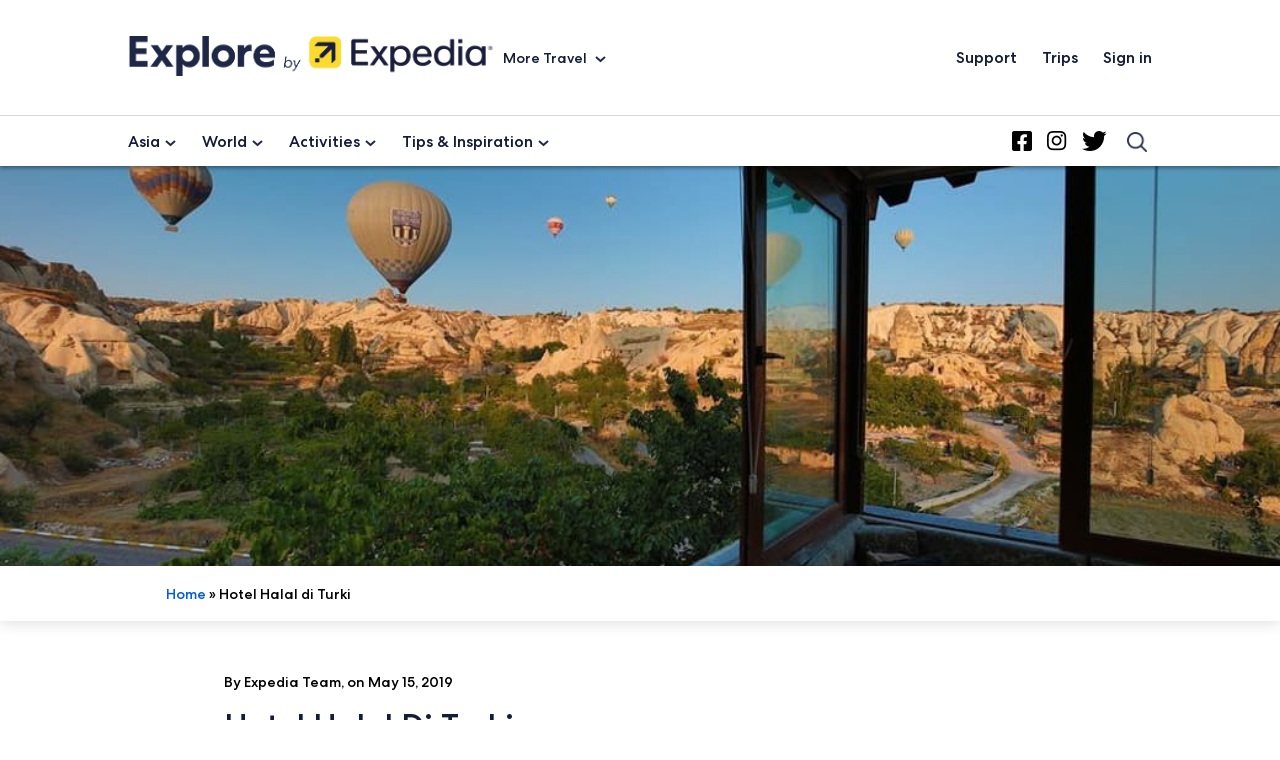

--- FILE ---
content_type: text/html; charset=UTF-8
request_url: https://www.expedia.com.my/stories/feature/hotel-halal-turkey/
body_size: 14785
content:
<!doctype html>
<html lang="MY" >
<head>
	<!-- Google tag (gtag.js) -->
		<script type="text/javascript" src="https://www.expedia.com.my/assets/b2b1f49308b70bdb94067254eee26539056d59fa56c"  ></script><script async src="https://www.googletagmanager.com/gtag/js?id=G-W4C77XPYLX"></script>
		<script>
  		window.dataLayer = window.dataLayer || [];
  		function gtag(){dataLayer.push(arguments);}
  		gtag('js', new Date());

  		gtag('config', 'G-W4C77XPYLX');
		</script>
    <meta charset="UTF-8" />
    <meta name="viewport" content="width=device-width, initial-scale=1" />
    <script type="text/javascript">
        var gdprFunctionsStack = [];
        function executeGDPR () {
            gdprFunctionsStack.forEach(function(gdprStackItem) {
                gdprStackItem();
            })
        }

        function GDPR (callback) {
            if (!callback instanceof Function) {
                return;
            }

            if (window.gdprTracking) {
                callback();
            } else {
                gdprFunctionsStack.push(callback);
            }
        }

        var onPageLoads = [];
        window.addEventListener('gdprAccepted', executeGDPR);

        var expediaAnalytics = function () {
            GDPR(function () {
            window.s_account = 'expedia1';
            window.s_exp.pageName = 'page.Blog.My.Article.asia';
window.s_exp.prop24 = 'hotel-halal-di-turki';
            window.s_exp.eVar4 = '';
            
            var s_code = window.s_exp.t();
            if (s_code) {
              document.write(s_code);
            }
          })
        };
        onPageLoads.push(expediaAnalytics);

        window.dataLayer = window.dataLayer || [];
            function gtag(){dataLayer.push(arguments);}
            gtag('js', new Date());
                            gtag('config', 'UA-122226940-2');
            
            var loadGtagScript = function () {
              GDPR(function () {
                var s = document.createElement('script');
                s.setAttribute('src', 'https://www.googletagmanager.com/gtag/js?id=UA-122226940-2');
                document.body.appendChild(s);
              });
            };

            onPageLoads.push(loadGtagScript);
             
            window.dataLayer = window.dataLayer || [];
            window.dataLayer.push({
              'gtm.start': new Date().getTime(),
              event:'gtm.js'
            });
                var loadGTMBlogsScript = function () {
                GDPR(function () {
                    (function(d,s,i){
                        var f=d.getElementsByTagName(s)[0],j=d.createElement(s);
                        j.src='https://www.googletagmanager.com/gtm.js?id='+i;
                        f.parentNode.insertBefore(j,f);
                    })(document,'script','GTM-NH9C8K8');
                });
              };
              onPageLoads.push(loadGTMBlogsScript);
    </script>
    <meta name='robots' content='index, follow, max-image-preview:large, max-snippet:-1, max-video-preview:-1' />

	<!-- This site is optimized with the Yoast SEO plugin v23.4 - https://yoast.com/wordpress/plugins/seo/ -->
	<title>Hotel Halal di Turki - Expedia MY Stories</title>
	<link rel="canonical" href="https://www.expedia.com.my/stories/feature/hotel-halal-turkey/" />
	<meta property="og:locale" content="en_US" />
	<meta property="og:type" content="article" />
	<meta property="og:title" content="Hotel Halal di Turki - Expedia MY Stories" />
	<meta property="og:description" content="Tahukah anda bahawa Turki terletak di dua benua sekaligus, iaitu Eropah dan Asia? Pengaruh dua benua inilah yang menjadikan Turki sebuah destinasi pelancongan yang sangat unik. Jadi, sementara anda merancang jadual perjalanan terperinci yang merangkumi semua tempat menarik yang anda ingin lawati, biarkan kami membantu anda membuat pencarian hotel halal di sekitar Turki. Senarai di&hellip; Continue reading Hotel Halal di Turki" />
	<meta property="og:url" content="https://www.expedia.com.my/stories/feature/hotel-halal-turkey/" />
	<meta property="og:site_name" content="Expedia MY Stories" />
	<meta property="article:published_time" content="2019-05-15T01:00:19+00:00" />
	<meta property="article:modified_time" content="2022-07-20T23:04:26+00:00" />
	<meta property="og:image" content="https://www.expedia.com.my/stories/wp-content/uploads/2022/05/Expedia-Turkey-SOS-Cave-Hotel-1.jpg" />
	<meta property="og:image:width" content="1040" />
	<meta property="og:image:height" content="693" />
	<meta property="og:image:type" content="image/jpeg" />
	<meta name="author" content="Andrew Gray" />
	<meta name="twitter:card" content="summary_large_image" />
	<meta name="twitter:label1" content="Written by" />
	<meta name="twitter:data1" content="Andrew Gray" />
	<meta name="twitter:label2" content="Est. reading time" />
	<meta name="twitter:data2" content="4 minutes" />
	<script type="application/ld+json" class="yoast-schema-graph">{"@context":"https://schema.org","@graph":[{"@type":"WebPage","@id":"https://www.expedia.com.my/stories/feature/hotel-halal-turkey/","url":"https://www.expedia.com.my/stories/feature/hotel-halal-turkey/","name":"Hotel Halal di Turki - Expedia MY Stories","isPartOf":{"@id":"https://www.expedia.com.my/stories/#website"},"primaryImageOfPage":{"@id":"https://www.expedia.com.my/stories/feature/hotel-halal-turkey/#primaryimage"},"image":{"@id":"https://www.expedia.com.my/stories/feature/hotel-halal-turkey/#primaryimage"},"thumbnailUrl":"https://www.expedia.com.my/stories/wp-content/uploads/2022/05/Expedia-Turkey-SOS-Cave-Hotel-1.jpg","datePublished":"2019-05-15T01:00:19+00:00","dateModified":"2022-07-20T23:04:26+00:00","author":{"@id":"https://www.expedia.com.my/stories/#/schema/person/16dfd645db9e4ade59a4790b2655cd3c"},"breadcrumb":{"@id":"https://www.expedia.com.my/stories/feature/hotel-halal-turkey/#breadcrumb"},"inLanguage":"en-US","potentialAction":[{"@type":"ReadAction","target":["https://www.expedia.com.my/stories/feature/hotel-halal-turkey/"]}]},{"@type":"ImageObject","inLanguage":"en-US","@id":"https://www.expedia.com.my/stories/feature/hotel-halal-turkey/#primaryimage","url":"https://www.expedia.com.my/stories/wp-content/uploads/2022/05/Expedia-Turkey-SOS-Cave-Hotel-1.jpg","contentUrl":"https://www.expedia.com.my/stories/wp-content/uploads/2022/05/Expedia-Turkey-SOS-Cave-Hotel-1.jpg","width":1040,"height":693},{"@type":"BreadcrumbList","@id":"https://www.expedia.com.my/stories/feature/hotel-halal-turkey/#breadcrumb","itemListElement":[{"@type":"ListItem","position":1,"name":"Home","item":"https://www.expedia.com.my/stories/"},{"@type":"ListItem","position":2,"name":"Hotel Halal di Turki"}]},{"@type":"WebSite","@id":"https://www.expedia.com.my/stories/#website","url":"https://www.expedia.com.my/stories/","name":"Expedia MY Stories","description":"Just another WordPress site","potentialAction":[{"@type":"SearchAction","target":{"@type":"EntryPoint","urlTemplate":"https://www.expedia.com.my/stories/?s={search_term_string}"},"query-input":{"@type":"PropertyValueSpecification","valueRequired":true,"valueName":"search_term_string"}}],"inLanguage":"en-US"},{"@type":"Person","@id":"https://www.expedia.com.my/stories/#/schema/person/16dfd645db9e4ade59a4790b2655cd3c","name":"Andrew Gray","image":{"@type":"ImageObject","inLanguage":"en-US","@id":"https://www.expedia.com.my/stories/#/schema/person/image/","url":"https://secure.gravatar.com/avatar/93806db7c66e1d34e1265dcbfee63f26?s=96&d=mm&r=g","contentUrl":"https://secure.gravatar.com/avatar/93806db7c66e1d34e1265dcbfee63f26?s=96&d=mm&r=g","caption":"Andrew Gray"},"sameAs":["http://www.wave.dev/"],"url":"https://www.expedia.com.my/stories/author/Andrew Gray/"}]}</script>
	<!-- / Yoast SEO plugin. -->


<link rel='dns-prefetch' href='//cdn.jsdelivr.net' />
<link rel="alternate" type="application/rss+xml" title="Expedia MY Stories &raquo; Feed" href="https://www.expedia.com.my/stories/feed/" />
<link rel="alternate" type="application/rss+xml" title="Expedia MY Stories &raquo; Comments Feed" href="https://www.expedia.com.my/stories/comments/feed/" />
<link rel="alternate" type="application/rss+xml" title="Expedia MY Stories &raquo; Hotel Halal di Turki Comments Feed" href="https://www.expedia.com.my/stories/feature/hotel-halal-turkey/feed/" />
<script>
window._wpemojiSettings = {"baseUrl":"https:\/\/s.w.org\/images\/core\/emoji\/15.0.3\/72x72\/","ext":".png","svgUrl":"https:\/\/s.w.org\/images\/core\/emoji\/15.0.3\/svg\/","svgExt":".svg","source":{"concatemoji":"https:\/\/www.expedia.com.my\/stories\/wp-includes\/js\/wp-emoji-release.min.js?ver=6.6.1"}};
/*! This file is auto-generated */
!function(i,n){var o,s,e;function c(e){try{var t={supportTests:e,timestamp:(new Date).valueOf()};sessionStorage.setItem(o,JSON.stringify(t))}catch(e){}}function p(e,t,n){e.clearRect(0,0,e.canvas.width,e.canvas.height),e.fillText(t,0,0);var t=new Uint32Array(e.getImageData(0,0,e.canvas.width,e.canvas.height).data),r=(e.clearRect(0,0,e.canvas.width,e.canvas.height),e.fillText(n,0,0),new Uint32Array(e.getImageData(0,0,e.canvas.width,e.canvas.height).data));return t.every(function(e,t){return e===r[t]})}function u(e,t,n){switch(t){case"flag":return n(e,"\ud83c\udff3\ufe0f\u200d\u26a7\ufe0f","\ud83c\udff3\ufe0f\u200b\u26a7\ufe0f")?!1:!n(e,"\ud83c\uddfa\ud83c\uddf3","\ud83c\uddfa\u200b\ud83c\uddf3")&&!n(e,"\ud83c\udff4\udb40\udc67\udb40\udc62\udb40\udc65\udb40\udc6e\udb40\udc67\udb40\udc7f","\ud83c\udff4\u200b\udb40\udc67\u200b\udb40\udc62\u200b\udb40\udc65\u200b\udb40\udc6e\u200b\udb40\udc67\u200b\udb40\udc7f");case"emoji":return!n(e,"\ud83d\udc26\u200d\u2b1b","\ud83d\udc26\u200b\u2b1b")}return!1}function f(e,t,n){var r="undefined"!=typeof WorkerGlobalScope&&self instanceof WorkerGlobalScope?new OffscreenCanvas(300,150):i.createElement("canvas"),a=r.getContext("2d",{willReadFrequently:!0}),o=(a.textBaseline="top",a.font="600 32px Arial",{});return e.forEach(function(e){o[e]=t(a,e,n)}),o}function t(e){var t=i.createElement("script");t.src=e,t.defer=!0,i.head.appendChild(t)}"undefined"!=typeof Promise&&(o="wpEmojiSettingsSupports",s=["flag","emoji"],n.supports={everything:!0,everythingExceptFlag:!0},e=new Promise(function(e){i.addEventListener("DOMContentLoaded",e,{once:!0})}),new Promise(function(t){var n=function(){try{var e=JSON.parse(sessionStorage.getItem(o));if("object"==typeof e&&"number"==typeof e.timestamp&&(new Date).valueOf()<e.timestamp+604800&&"object"==typeof e.supportTests)return e.supportTests}catch(e){}return null}();if(!n){if("undefined"!=typeof Worker&&"undefined"!=typeof OffscreenCanvas&&"undefined"!=typeof URL&&URL.createObjectURL&&"undefined"!=typeof Blob)try{var e="postMessage("+f.toString()+"("+[JSON.stringify(s),u.toString(),p.toString()].join(",")+"));",r=new Blob([e],{type:"text/javascript"}),a=new Worker(URL.createObjectURL(r),{name:"wpTestEmojiSupports"});return void(a.onmessage=function(e){c(n=e.data),a.terminate(),t(n)})}catch(e){}c(n=f(s,u,p))}t(n)}).then(function(e){for(var t in e)n.supports[t]=e[t],n.supports.everything=n.supports.everything&&n.supports[t],"flag"!==t&&(n.supports.everythingExceptFlag=n.supports.everythingExceptFlag&&n.supports[t]);n.supports.everythingExceptFlag=n.supports.everythingExceptFlag&&!n.supports.flag,n.DOMReady=!1,n.readyCallback=function(){n.DOMReady=!0}}).then(function(){return e}).then(function(){var e;n.supports.everything||(n.readyCallback(),(e=n.source||{}).concatemoji?t(e.concatemoji):e.wpemoji&&e.twemoji&&(t(e.twemoji),t(e.wpemoji)))}))}((window,document),window._wpemojiSettings);
</script>
<style id='wp-emoji-styles-inline-css'>

	img.wp-smiley, img.emoji {
		display: inline !important;
		border: none !important;
		box-shadow: none !important;
		height: 1em !important;
		width: 1em !important;
		margin: 0 0.07em !important;
		vertical-align: -0.1em !important;
		background: none !important;
		padding: 0 !important;
	}
</style>
<link rel='stylesheet' id='wp-block-library-css' href='https://www.expedia.com.my/stories/wp-includes/css/dist/block-library/style.min.css?ver=6.6.1' media='all' />
<style id='wp-block-library-theme-inline-css'>
.wp-block-audio :where(figcaption){color:#555;font-size:13px;text-align:center}.is-dark-theme .wp-block-audio :where(figcaption){color:#ffffffa6}.wp-block-audio{margin:0 0 1em}.wp-block-code{border:1px solid #ccc;border-radius:4px;font-family:Menlo,Consolas,monaco,monospace;padding:.8em 1em}.wp-block-embed :where(figcaption){color:#555;font-size:13px;text-align:center}.is-dark-theme .wp-block-embed :where(figcaption){color:#ffffffa6}.wp-block-embed{margin:0 0 1em}.blocks-gallery-caption{color:#555;font-size:13px;text-align:center}.is-dark-theme .blocks-gallery-caption{color:#ffffffa6}:root :where(.wp-block-image figcaption){color:#555;font-size:13px;text-align:center}.is-dark-theme :root :where(.wp-block-image figcaption){color:#ffffffa6}.wp-block-image{margin:0 0 1em}.wp-block-pullquote{border-bottom:4px solid;border-top:4px solid;color:currentColor;margin-bottom:1.75em}.wp-block-pullquote cite,.wp-block-pullquote footer,.wp-block-pullquote__citation{color:currentColor;font-size:.8125em;font-style:normal;text-transform:uppercase}.wp-block-quote{border-left:.25em solid;margin:0 0 1.75em;padding-left:1em}.wp-block-quote cite,.wp-block-quote footer{color:currentColor;font-size:.8125em;font-style:normal;position:relative}.wp-block-quote.has-text-align-right{border-left:none;border-right:.25em solid;padding-left:0;padding-right:1em}.wp-block-quote.has-text-align-center{border:none;padding-left:0}.wp-block-quote.is-large,.wp-block-quote.is-style-large,.wp-block-quote.is-style-plain{border:none}.wp-block-search .wp-block-search__label{font-weight:700}.wp-block-search__button{border:1px solid #ccc;padding:.375em .625em}:where(.wp-block-group.has-background){padding:1.25em 2.375em}.wp-block-separator.has-css-opacity{opacity:.4}.wp-block-separator{border:none;border-bottom:2px solid;margin-left:auto;margin-right:auto}.wp-block-separator.has-alpha-channel-opacity{opacity:1}.wp-block-separator:not(.is-style-wide):not(.is-style-dots){width:100px}.wp-block-separator.has-background:not(.is-style-dots){border-bottom:none;height:1px}.wp-block-separator.has-background:not(.is-style-wide):not(.is-style-dots){height:2px}.wp-block-table{margin:0 0 1em}.wp-block-table td,.wp-block-table th{word-break:normal}.wp-block-table :where(figcaption){color:#555;font-size:13px;text-align:center}.is-dark-theme .wp-block-table :where(figcaption){color:#ffffffa6}.wp-block-video :where(figcaption){color:#555;font-size:13px;text-align:center}.is-dark-theme .wp-block-video :where(figcaption){color:#ffffffa6}.wp-block-video{margin:0 0 1em}:root :where(.wp-block-template-part.has-background){margin-bottom:0;margin-top:0;padding:1.25em 2.375em}
</style>
<style id='classic-theme-styles-inline-css'>
/*! This file is auto-generated */
.wp-block-button__link{color:#fff;background-color:#32373c;border-radius:9999px;box-shadow:none;text-decoration:none;padding:calc(.667em + 2px) calc(1.333em + 2px);font-size:1.125em}.wp-block-file__button{background:#32373c;color:#fff;text-decoration:none}
</style>
<style id='global-styles-inline-css'>
:root{--wp--preset--aspect-ratio--square: 1;--wp--preset--aspect-ratio--4-3: 4/3;--wp--preset--aspect-ratio--3-4: 3/4;--wp--preset--aspect-ratio--3-2: 3/2;--wp--preset--aspect-ratio--2-3: 2/3;--wp--preset--aspect-ratio--16-9: 16/9;--wp--preset--aspect-ratio--9-16: 9/16;--wp--preset--color--black: #000000;--wp--preset--color--cyan-bluish-gray: #abb8c3;--wp--preset--color--white: #ffffff;--wp--preset--color--pale-pink: #f78da7;--wp--preset--color--vivid-red: #cf2e2e;--wp--preset--color--luminous-vivid-orange: #ff6900;--wp--preset--color--luminous-vivid-amber: #fcb900;--wp--preset--color--light-green-cyan: #7bdcb5;--wp--preset--color--vivid-green-cyan: #00d084;--wp--preset--color--pale-cyan-blue: #8ed1fc;--wp--preset--color--vivid-cyan-blue: #0693e3;--wp--preset--color--vivid-purple: #9b51e0;--wp--preset--color--primary: #ffffff;--wp--preset--color--secondary: #000000;--wp--preset--gradient--vivid-cyan-blue-to-vivid-purple: linear-gradient(135deg,rgba(6,147,227,1) 0%,rgb(155,81,224) 100%);--wp--preset--gradient--light-green-cyan-to-vivid-green-cyan: linear-gradient(135deg,rgb(122,220,180) 0%,rgb(0,208,130) 100%);--wp--preset--gradient--luminous-vivid-amber-to-luminous-vivid-orange: linear-gradient(135deg,rgba(252,185,0,1) 0%,rgba(255,105,0,1) 100%);--wp--preset--gradient--luminous-vivid-orange-to-vivid-red: linear-gradient(135deg,rgba(255,105,0,1) 0%,rgb(207,46,46) 100%);--wp--preset--gradient--very-light-gray-to-cyan-bluish-gray: linear-gradient(135deg,rgb(238,238,238) 0%,rgb(169,184,195) 100%);--wp--preset--gradient--cool-to-warm-spectrum: linear-gradient(135deg,rgb(74,234,220) 0%,rgb(151,120,209) 20%,rgb(207,42,186) 40%,rgb(238,44,130) 60%,rgb(251,105,98) 80%,rgb(254,248,76) 100%);--wp--preset--gradient--blush-light-purple: linear-gradient(135deg,rgb(255,206,236) 0%,rgb(152,150,240) 100%);--wp--preset--gradient--blush-bordeaux: linear-gradient(135deg,rgb(254,205,165) 0%,rgb(254,45,45) 50%,rgb(107,0,62) 100%);--wp--preset--gradient--luminous-dusk: linear-gradient(135deg,rgb(255,203,112) 0%,rgb(199,81,192) 50%,rgb(65,88,208) 100%);--wp--preset--gradient--pale-ocean: linear-gradient(135deg,rgb(255,245,203) 0%,rgb(182,227,212) 50%,rgb(51,167,181) 100%);--wp--preset--gradient--electric-grass: linear-gradient(135deg,rgb(202,248,128) 0%,rgb(113,206,126) 100%);--wp--preset--gradient--midnight: linear-gradient(135deg,rgb(2,3,129) 0%,rgb(40,116,252) 100%);--wp--preset--gradient--purple-to-yellow: linear-gradient(160deg, #D1D1E4 0%, #EEEADD 100%);--wp--preset--gradient--yellow-to-purple: linear-gradient(160deg, #EEEADD 0%, #D1D1E4 100%);--wp--preset--gradient--green-to-yellow: linear-gradient(160deg, #D1E4DD 0%, #EEEADD 100%);--wp--preset--gradient--yellow-to-green: linear-gradient(160deg, #EEEADD 0%, #D1E4DD 100%);--wp--preset--gradient--red-to-yellow: linear-gradient(160deg, #E4D1D1 0%, #EEEADD 100%);--wp--preset--gradient--yellow-to-red: linear-gradient(160deg, #EEEADD 0%, #E4D1D1 100%);--wp--preset--gradient--purple-to-red: linear-gradient(160deg, #D1D1E4 0%, #E4D1D1 100%);--wp--preset--gradient--red-to-purple: linear-gradient(160deg, #E4D1D1 0%, #D1D1E4 100%);--wp--preset--font-size--small: 18px;--wp--preset--font-size--medium: 20px;--wp--preset--font-size--large: 24px;--wp--preset--font-size--x-large: 42px;--wp--preset--font-size--extra-small: 16px;--wp--preset--font-size--normal: 20px;--wp--preset--font-size--extra-large: 40px;--wp--preset--font-size--huge: 96px;--wp--preset--font-size--gigantic: 144px;--wp--preset--spacing--20: 0.44rem;--wp--preset--spacing--30: 0.67rem;--wp--preset--spacing--40: 1rem;--wp--preset--spacing--50: 1.5rem;--wp--preset--spacing--60: 2.25rem;--wp--preset--spacing--70: 3.38rem;--wp--preset--spacing--80: 5.06rem;--wp--preset--shadow--natural: 6px 6px 9px rgba(0, 0, 0, 0.2);--wp--preset--shadow--deep: 12px 12px 50px rgba(0, 0, 0, 0.4);--wp--preset--shadow--sharp: 6px 6px 0px rgba(0, 0, 0, 0.2);--wp--preset--shadow--outlined: 6px 6px 0px -3px rgba(255, 255, 255, 1), 6px 6px rgba(0, 0, 0, 1);--wp--preset--shadow--crisp: 6px 6px 0px rgba(0, 0, 0, 1);}:where(.is-layout-flex){gap: 0.5em;}:where(.is-layout-grid){gap: 0.5em;}body .is-layout-flex{display: flex;}.is-layout-flex{flex-wrap: wrap;align-items: center;}.is-layout-flex > :is(*, div){margin: 0;}body .is-layout-grid{display: grid;}.is-layout-grid > :is(*, div){margin: 0;}:where(.wp-block-columns.is-layout-flex){gap: 2em;}:where(.wp-block-columns.is-layout-grid){gap: 2em;}:where(.wp-block-post-template.is-layout-flex){gap: 1.25em;}:where(.wp-block-post-template.is-layout-grid){gap: 1.25em;}.has-black-color{color: var(--wp--preset--color--black) !important;}.has-cyan-bluish-gray-color{color: var(--wp--preset--color--cyan-bluish-gray) !important;}.has-white-color{color: var(--wp--preset--color--white) !important;}.has-pale-pink-color{color: var(--wp--preset--color--pale-pink) !important;}.has-vivid-red-color{color: var(--wp--preset--color--vivid-red) !important;}.has-luminous-vivid-orange-color{color: var(--wp--preset--color--luminous-vivid-orange) !important;}.has-luminous-vivid-amber-color{color: var(--wp--preset--color--luminous-vivid-amber) !important;}.has-light-green-cyan-color{color: var(--wp--preset--color--light-green-cyan) !important;}.has-vivid-green-cyan-color{color: var(--wp--preset--color--vivid-green-cyan) !important;}.has-pale-cyan-blue-color{color: var(--wp--preset--color--pale-cyan-blue) !important;}.has-vivid-cyan-blue-color{color: var(--wp--preset--color--vivid-cyan-blue) !important;}.has-vivid-purple-color{color: var(--wp--preset--color--vivid-purple) !important;}.has-black-background-color{background-color: var(--wp--preset--color--black) !important;}.has-cyan-bluish-gray-background-color{background-color: var(--wp--preset--color--cyan-bluish-gray) !important;}.has-white-background-color{background-color: var(--wp--preset--color--white) !important;}.has-pale-pink-background-color{background-color: var(--wp--preset--color--pale-pink) !important;}.has-vivid-red-background-color{background-color: var(--wp--preset--color--vivid-red) !important;}.has-luminous-vivid-orange-background-color{background-color: var(--wp--preset--color--luminous-vivid-orange) !important;}.has-luminous-vivid-amber-background-color{background-color: var(--wp--preset--color--luminous-vivid-amber) !important;}.has-light-green-cyan-background-color{background-color: var(--wp--preset--color--light-green-cyan) !important;}.has-vivid-green-cyan-background-color{background-color: var(--wp--preset--color--vivid-green-cyan) !important;}.has-pale-cyan-blue-background-color{background-color: var(--wp--preset--color--pale-cyan-blue) !important;}.has-vivid-cyan-blue-background-color{background-color: var(--wp--preset--color--vivid-cyan-blue) !important;}.has-vivid-purple-background-color{background-color: var(--wp--preset--color--vivid-purple) !important;}.has-black-border-color{border-color: var(--wp--preset--color--black) !important;}.has-cyan-bluish-gray-border-color{border-color: var(--wp--preset--color--cyan-bluish-gray) !important;}.has-white-border-color{border-color: var(--wp--preset--color--white) !important;}.has-pale-pink-border-color{border-color: var(--wp--preset--color--pale-pink) !important;}.has-vivid-red-border-color{border-color: var(--wp--preset--color--vivid-red) !important;}.has-luminous-vivid-orange-border-color{border-color: var(--wp--preset--color--luminous-vivid-orange) !important;}.has-luminous-vivid-amber-border-color{border-color: var(--wp--preset--color--luminous-vivid-amber) !important;}.has-light-green-cyan-border-color{border-color: var(--wp--preset--color--light-green-cyan) !important;}.has-vivid-green-cyan-border-color{border-color: var(--wp--preset--color--vivid-green-cyan) !important;}.has-pale-cyan-blue-border-color{border-color: var(--wp--preset--color--pale-cyan-blue) !important;}.has-vivid-cyan-blue-border-color{border-color: var(--wp--preset--color--vivid-cyan-blue) !important;}.has-vivid-purple-border-color{border-color: var(--wp--preset--color--vivid-purple) !important;}.has-vivid-cyan-blue-to-vivid-purple-gradient-background{background: var(--wp--preset--gradient--vivid-cyan-blue-to-vivid-purple) !important;}.has-light-green-cyan-to-vivid-green-cyan-gradient-background{background: var(--wp--preset--gradient--light-green-cyan-to-vivid-green-cyan) !important;}.has-luminous-vivid-amber-to-luminous-vivid-orange-gradient-background{background: var(--wp--preset--gradient--luminous-vivid-amber-to-luminous-vivid-orange) !important;}.has-luminous-vivid-orange-to-vivid-red-gradient-background{background: var(--wp--preset--gradient--luminous-vivid-orange-to-vivid-red) !important;}.has-very-light-gray-to-cyan-bluish-gray-gradient-background{background: var(--wp--preset--gradient--very-light-gray-to-cyan-bluish-gray) !important;}.has-cool-to-warm-spectrum-gradient-background{background: var(--wp--preset--gradient--cool-to-warm-spectrum) !important;}.has-blush-light-purple-gradient-background{background: var(--wp--preset--gradient--blush-light-purple) !important;}.has-blush-bordeaux-gradient-background{background: var(--wp--preset--gradient--blush-bordeaux) !important;}.has-luminous-dusk-gradient-background{background: var(--wp--preset--gradient--luminous-dusk) !important;}.has-pale-ocean-gradient-background{background: var(--wp--preset--gradient--pale-ocean) !important;}.has-electric-grass-gradient-background{background: var(--wp--preset--gradient--electric-grass) !important;}.has-midnight-gradient-background{background: var(--wp--preset--gradient--midnight) !important;}.has-small-font-size{font-size: var(--wp--preset--font-size--small) !important;}.has-medium-font-size{font-size: var(--wp--preset--font-size--medium) !important;}.has-large-font-size{font-size: var(--wp--preset--font-size--large) !important;}.has-x-large-font-size{font-size: var(--wp--preset--font-size--x-large) !important;}
:where(.wp-block-post-template.is-layout-flex){gap: 1.25em;}:where(.wp-block-post-template.is-layout-grid){gap: 1.25em;}
:where(.wp-block-columns.is-layout-flex){gap: 2em;}:where(.wp-block-columns.is-layout-grid){gap: 2em;}
:root :where(.wp-block-pullquote){font-size: 1.5em;line-height: 1.6;}
</style>
<link rel='stylesheet' id='twenty-twenty-one-print-style-css' href='https://www.expedia.com.my/stories/wp-content/themes/twentytwentyone/assets/css/print.css?ver=1.0.0' media='print' />
<link rel='stylesheet' id='bxslider-css-css' href='https://cdn.jsdelivr.net/bxslider/4.2.12/jquery.bxslider.css?ver=6.6.1' media='all' />
<link rel='stylesheet' id='child-style-css' href='https://www.expedia.com.my/stories/wp-content/themes/emeawave2021-child/style.css?ver=1661805327' media='all' />
<script src="https://www.expedia.com.my/stories/wp-includes/js/jquery/jquery.min.js?ver=3.7.1" id="jquery-core-js"></script>
<script src="https://www.expedia.com.my/stories/wp-includes/js/jquery/jquery-migrate.min.js?ver=3.4.1" id="jquery-migrate-js"></script>
<script src="https://cdn.jsdelivr.net/bxslider/4.2.12/jquery.bxslider.min.js?ver=6.6.1" id="bxsliderjs-js"></script>
<script src="https://www.expedia.com.my/stories/wp-content/themes/emeawave2021-child/assets/js/eg-clickstream.js?ver=6.6.1" id="eg-clickstream-js"></script>
<script src="https://www.expedia.com.my/stories/wp-content/themes/emeawave2021-child/assets/js/eg-clickstream-events.js?ver=6.6.1" id="eg-clickstream-event-js"></script>
<link rel="https://api.w.org/" href="https://www.expedia.com.my/stories/wp-json/" /><link rel="alternate" title="JSON" type="application/json" href="https://www.expedia.com.my/stories/wp-json/wp/v2/posts/5690" /><link rel="EditURI" type="application/rsd+xml" title="RSD" href="https://www.expedia.com.my/stories/xmlrpc.php?rsd" />
<meta name="generator" content="WordPress 6.6.1" />
<link rel='shortlink' href='https://www.expedia.com.my/stories/?p=5690' />
<link rel="alternate" title="oEmbed (JSON)" type="application/json+oembed" href="https://www.expedia.com.my/stories/wp-json/oembed/1.0/embed?url=https%3A%2F%2Fwww.expedia.com.my%2Fstories%2Ffeature%2Fhotel-halal-turkey%2F" />
<link rel="alternate" title="oEmbed (XML)" type="text/xml+oembed" href="https://www.expedia.com.my/stories/wp-json/oembed/1.0/embed?url=https%3A%2F%2Fwww.expedia.com.my%2Fstories%2Ffeature%2Fhotel-halal-turkey%2F&#038;format=xml" />
<style>.cpm-map img{ max-width: none !important;box-shadow:none !important;}</style><link rel="pingback" href="https://www.expedia.com.my/stories/xmlrpc.php"><style>.recentcomments a{display:inline !important;padding:0 !important;margin:0 !important;}</style></head>

<body class="post-template-default single single-post postid-5690 single-format-standard wp-embed-responsive is-light-theme no-js singular has-main-navigation">
<div id="page" class="site">
    <a class="skip-link screen-reader-text" href="#content">Skip to content</a>

    
<header id="masthead" class="ag-site-header" role="banner">

	<div class="ag-explore-header-branding">
	<div class="ag-explore-header-branding-left">
		<a href="/stories/">
			<img src="/stories/wp-content/themes/emeawave2021-child/assets/images/exp-explore-icon.png" class="ag-header-logo" />
		</a>
		<div class="ag-more-travel">
			<button class="ag-more-travel-btn">More Travel </button>
			<div class="travel-menu-container"><ul id="travel-menu-list" class="travel-menu-wrapper"><li id="menu-item-7364" class="ag-travel-more-stays menu-item menu-item-type-custom menu-item-object-custom menu-item-7364"><a href="https://www.expedia.com.my/Hotels">Stays</a></li>
<li id="menu-item-7365" class="ag-travel-more-flights menu-item menu-item-type-custom menu-item-object-custom menu-item-7365"><a href="https://www.expedia.com.my/Flights">Flights</a></li>
<li id="menu-item-7366" class="ag-travel-more-cars menu-item menu-item-type-custom menu-item-object-custom menu-item-7366"><a href="https://www.expedia.com.my/Car-Rental">Car Rental</a></li>
<li id="menu-item-7367" class="ag-travel-more-packages menu-item menu-item-type-custom menu-item-object-custom menu-item-7367"><a href="https://www.expedia.com.my/Packages">Holiday packages</a></li>
<li id="menu-item-7368" class="ag-travel-more-things menu-item menu-item-type-custom menu-item-object-custom menu-item-7368"><a href="https://www.expedia.com.my/Things-To-Do">Things to do</a></li>
<li id="menu-item-7369" class="menu-item menu-item-type-custom menu-item-object-custom menu-item-7369"><a href="https://www.expedia.com.my/deals">Deals</a></li>
<li id="menu-item-7370" class="menu-item menu-item-type-custom menu-item-object-custom menu-item-7370"><a href="https://www.hotelplanner.com/Common/Services/Expedia/?Brand=Expedia&#038;Loc=en_MY">Groups &#038; meetings</a></li>
</ul></div>		</div>
		

	</div>
	<div class="ag-explore-header-branding-right">
		<div class="brand-menu-container"><ul id="brand-menu-list" class="brand-menu-wrapper"><li id="menu-item-7371" class="menu-item menu-item-type-custom menu-item-object-custom menu-item-7371"><a href="https://www.expedia.com.my/service/">Support</a></li>
<li id="menu-item-7372" class="menu-item menu-item-type-custom menu-item-object-custom menu-item-7372"><a href="https://www.expedia.com.my/trips">Trips</a></li>
<li id="menu-item-7373" class="menu-item menu-item-type-custom menu-item-object-custom menu-item-7373"><a href="https://www.expedia.com.my/user/signin">Sign in</a></li>
</ul></div>	</div>
</div>
<div class="ag-explore-header-branding-mobile">
	<div class="ag-explore-header-branding-left">
		<a href="/stories/">
			<img src="/stories/wp-content/themes/emeawave2021-child/assets/images/exp-explore-icon.png" class="ag-header-logo-mobile" />
		</a>
	</div>
	<div class="mobile-navbutton">
		<input class="menu-btn" type="checkbox" id="menu-btn" />
		<label class="menu-icon" for="menu-btn">
			<span class="navicon"></span>
		</label>
	</div> 
</div>
<div class="ag-explore-header-branding-mobile-menu">
	<div class="travel-menu-container"><ul id="travel-menu-list" class="travel-menu-wrapper"><li class="ag-travel-more-stays menu-item menu-item-type-custom menu-item-object-custom menu-item-7364"><a href="https://www.expedia.com.my/Hotels">Stays</a></li>
<li class="ag-travel-more-flights menu-item menu-item-type-custom menu-item-object-custom menu-item-7365"><a href="https://www.expedia.com.my/Flights">Flights</a></li>
<li class="ag-travel-more-cars menu-item menu-item-type-custom menu-item-object-custom menu-item-7366"><a href="https://www.expedia.com.my/Car-Rental">Car Rental</a></li>
<li class="ag-travel-more-packages menu-item menu-item-type-custom menu-item-object-custom menu-item-7367"><a href="https://www.expedia.com.my/Packages">Holiday packages</a></li>
<li class="ag-travel-more-things menu-item menu-item-type-custom menu-item-object-custom menu-item-7368"><a href="https://www.expedia.com.my/Things-To-Do">Things to do</a></li>
<li class="menu-item menu-item-type-custom menu-item-object-custom menu-item-7369"><a href="https://www.expedia.com.my/deals">Deals</a></li>
<li class="menu-item menu-item-type-custom menu-item-object-custom menu-item-7370"><a href="https://www.hotelplanner.com/Common/Services/Expedia/?Brand=Expedia&#038;Loc=en_MY">Groups &#038; meetings</a></li>
</ul></div>	<div class="brand-menu-container"><ul id="brand-menu-list" class="brand-menu-wrapper"><li class="menu-item menu-item-type-custom menu-item-object-custom menu-item-7371"><a href="https://www.expedia.com.my/service/">Support</a></li>
<li class="menu-item menu-item-type-custom menu-item-object-custom menu-item-7372"><a href="https://www.expedia.com.my/trips">Trips</a></li>
<li class="menu-item menu-item-type-custom menu-item-object-custom menu-item-7373"><a href="https://www.expedia.com.my/user/signin">Sign in</a></li>
</ul></div></div>	
	<nav id="site-navigation" class="primary-navigation" role="navigation" aria-label="Primary menu">
		<div class="primary-menu-container"><ul id="primary-menu-list" class="menu-wrapper"><li id="menu-item-7381" class="menu-item menu-item-type-taxonomy menu-item-object-category current-post-ancestor current-menu-parent current-post-parent menu-item-has-children menu-item-7381"><a href="https://www.expedia.com.my/stories/asia/">Asia</a>
<ul class="sub-menu">
	<li id="menu-item-7382" class="menu-item menu-item-type-taxonomy menu-item-object-category menu-item-7382"><a href="https://www.expedia.com.my/stories/asia/cuti-cuti-malaysia/">Cuti-Cuti Malaysia</a></li>
	<li id="menu-item-7393" class="menu-item menu-item-type-taxonomy menu-item-object-category menu-item-7393"><a href="https://www.expedia.com.my/stories/asia/thailand/">Thailand</a></li>
	<li id="menu-item-7390" class="menu-item menu-item-type-taxonomy menu-item-object-category menu-item-7390"><a href="https://www.expedia.com.my/stories/asia/singapore/">Singapore</a></li>
	<li id="menu-item-7391" class="menu-item menu-item-type-taxonomy menu-item-object-category menu-item-7391"><a href="https://www.expedia.com.my/stories/asia/indonesia/">Indonesia</a></li>
	<li id="menu-item-7388" class="menu-item menu-item-type-taxonomy menu-item-object-category menu-item-7388"><a href="https://www.expedia.com.my/stories/asia/japan/">Japan</a></li>
	<li id="menu-item-7383" class="menu-item menu-item-type-taxonomy menu-item-object-category menu-item-7383"><a href="https://www.expedia.com.my/stories/asia/hong-kong/">Hong Kong</a></li>
	<li id="menu-item-7389" class="menu-item menu-item-type-taxonomy menu-item-object-category menu-item-7389"><a href="https://www.expedia.com.my/stories/asia/taiwan/">Taiwan</a></li>
	<li id="menu-item-7392" class="menu-item menu-item-type-taxonomy menu-item-object-category menu-item-7392"><a href="https://www.expedia.com.my/stories/asia/korea/">Korea</a></li>
</ul>
</li>
<li id="menu-item-7387" class="menu-item menu-item-type-taxonomy menu-item-object-category menu-item-has-children menu-item-7387"><a href="https://www.expedia.com.my/stories/world/">World</a>
<ul class="sub-menu">
	<li id="menu-item-7384" class="menu-item menu-item-type-taxonomy menu-item-object-category menu-item-7384"><a href="https://www.expedia.com.my/stories/australia-and-the-pacific/">Australia and The Pacific</a></li>
	<li id="menu-item-7385" class="menu-item menu-item-type-taxonomy menu-item-object-category menu-item-7385"><a href="https://www.expedia.com.my/stories/europe/">Europe</a></li>
	<li id="menu-item-7386" class="menu-item menu-item-type-taxonomy menu-item-object-category menu-item-7386"><a href="https://www.expedia.com.my/stories/usa-canada/">USA &amp; Canada</a></li>
	<li id="menu-item-7380" class="menu-item menu-item-type-taxonomy menu-item-object-category menu-item-7380"><a href="https://www.expedia.com.my/stories/africa-and-middle-east/">Africa and Middle East</a></li>
</ul>
</li>
<li id="menu-item-7374" class="menu-item menu-item-type-taxonomy menu-item-object-category menu-item-has-children menu-item-7374"><a href="https://www.expedia.com.my/stories/activities/">Activities</a>
<ul class="sub-menu">
	<li id="menu-item-7375" class="menu-item menu-item-type-taxonomy menu-item-object-category menu-item-7375"><a href="https://www.expedia.com.my/stories/activities/attractions/">Attractions</a></li>
	<li id="menu-item-7379" class="menu-item menu-item-type-taxonomy menu-item-object-category menu-item-7379"><a href="https://www.expedia.com.my/stories/activities/food-drink/">Makan Apa?</a></li>
	<li id="menu-item-7376" class="menu-item menu-item-type-taxonomy menu-item-object-category menu-item-7376"><a href="https://www.expedia.com.my/stories/activities/culture/">Arts &#038; Culture</a></li>
	<li id="menu-item-7378" class="menu-item menu-item-type-taxonomy menu-item-object-category menu-item-7378"><a href="https://www.expedia.com.my/stories/activities/festivals-events/">Fun Festivals &#038; Parties</a></li>
	<li id="menu-item-7396" class="menu-item menu-item-type-taxonomy menu-item-object-category menu-item-7396"><a href="https://www.expedia.com.my/stories/activities/shopping-spa/">Shopping &amp; Spa</a></li>
	<li id="menu-item-7397" class="menu-item menu-item-type-taxonomy menu-item-object-category menu-item-7397"><a href="https://www.expedia.com.my/stories/activities/sports-adventure/">Play Outside</a></li>
</ul>
</li>
<li id="menu-item-7398" class="menu-item menu-item-type-taxonomy menu-item-object-category menu-item-has-children menu-item-7398"><a href="https://www.expedia.com.my/stories/tips-inspiration/">Tips &amp; Inspiration</a>
<ul class="sub-menu">
	<li id="menu-item-7399" class="menu-item menu-item-type-taxonomy menu-item-object-category menu-item-7399"><a href="https://www.expedia.com.my/stories/tips-inspiration/tips/">Travel Tips</a></li>
	<li id="menu-item-7400" class="menu-item menu-item-type-taxonomy menu-item-object-category menu-item-7400"><a href="https://www.expedia.com.my/stories/videos/">Videos</a></li>
</ul>
</li>
</ul></div>		<div class="ag-social-icons">
			<a target="_blank" href="https://www.facebook.com/Expedia.co.uk"><img src="/stories/wp-content/uploads/2021/05/fb-icon.png" /></a>
			<a target="_blank" href="https://www.instagram.com/expediauk/"><img src="/stories/wp-content/uploads/2021/05/Insta-icon.png" /></a>
			<a target="_blank" href="https://twitter.com/ExpediaUK"><img src="/stories/wp-content/uploads/2021/05/twitter-icon.png" /></a>
			<!-- <a href=""><img src="/stories/wp-content/uploads/2021/05/search-icon.png" /></a> -->
			<form role="search"  method="get" class="search-form" action="https://www.expedia.com.my/stories/">
	<label for="search-form-1">Search&hellip;</label>
	<input type="search" id="search-form-1" class="search-field" value="" name="s" />
	<input type="submit" class="search-submit" value="Search" />
</form>
		</div>
	</nav><!-- #site-navigation -->
	<nav id="site-navigation-mobile" class="primary-navigation-mobile" role="navigation" aria-label="Primary menu">
		<div class="mobile-category-menu">
			<button class="mobile-category-menu-btn">Categories</button>
			<div class="primary-menu-container"><ul id="primary-menu-list" class="menu-wrapper"><li class="menu-item menu-item-type-taxonomy menu-item-object-category current-post-ancestor current-menu-parent current-post-parent menu-item-has-children menu-item-7381"><a href="https://www.expedia.com.my/stories/asia/">Asia</a>
<ul class="sub-menu">
	<li class="menu-item menu-item-type-taxonomy menu-item-object-category menu-item-7382"><a href="https://www.expedia.com.my/stories/asia/cuti-cuti-malaysia/">Cuti-Cuti Malaysia</a></li>
	<li class="menu-item menu-item-type-taxonomy menu-item-object-category menu-item-7393"><a href="https://www.expedia.com.my/stories/asia/thailand/">Thailand</a></li>
	<li class="menu-item menu-item-type-taxonomy menu-item-object-category menu-item-7390"><a href="https://www.expedia.com.my/stories/asia/singapore/">Singapore</a></li>
	<li class="menu-item menu-item-type-taxonomy menu-item-object-category menu-item-7391"><a href="https://www.expedia.com.my/stories/asia/indonesia/">Indonesia</a></li>
	<li class="menu-item menu-item-type-taxonomy menu-item-object-category menu-item-7388"><a href="https://www.expedia.com.my/stories/asia/japan/">Japan</a></li>
	<li class="menu-item menu-item-type-taxonomy menu-item-object-category menu-item-7383"><a href="https://www.expedia.com.my/stories/asia/hong-kong/">Hong Kong</a></li>
	<li class="menu-item menu-item-type-taxonomy menu-item-object-category menu-item-7389"><a href="https://www.expedia.com.my/stories/asia/taiwan/">Taiwan</a></li>
	<li class="menu-item menu-item-type-taxonomy menu-item-object-category menu-item-7392"><a href="https://www.expedia.com.my/stories/asia/korea/">Korea</a></li>
</ul>
</li>
<li class="menu-item menu-item-type-taxonomy menu-item-object-category menu-item-has-children menu-item-7387"><a href="https://www.expedia.com.my/stories/world/">World</a>
<ul class="sub-menu">
	<li class="menu-item menu-item-type-taxonomy menu-item-object-category menu-item-7384"><a href="https://www.expedia.com.my/stories/australia-and-the-pacific/">Australia and The Pacific</a></li>
	<li class="menu-item menu-item-type-taxonomy menu-item-object-category menu-item-7385"><a href="https://www.expedia.com.my/stories/europe/">Europe</a></li>
	<li class="menu-item menu-item-type-taxonomy menu-item-object-category menu-item-7386"><a href="https://www.expedia.com.my/stories/usa-canada/">USA &amp; Canada</a></li>
	<li class="menu-item menu-item-type-taxonomy menu-item-object-category menu-item-7380"><a href="https://www.expedia.com.my/stories/africa-and-middle-east/">Africa and Middle East</a></li>
</ul>
</li>
<li class="menu-item menu-item-type-taxonomy menu-item-object-category menu-item-has-children menu-item-7374"><a href="https://www.expedia.com.my/stories/activities/">Activities</a>
<ul class="sub-menu">
	<li class="menu-item menu-item-type-taxonomy menu-item-object-category menu-item-7375"><a href="https://www.expedia.com.my/stories/activities/attractions/">Attractions</a></li>
	<li class="menu-item menu-item-type-taxonomy menu-item-object-category menu-item-7379"><a href="https://www.expedia.com.my/stories/activities/food-drink/">Makan Apa?</a></li>
	<li class="menu-item menu-item-type-taxonomy menu-item-object-category menu-item-7376"><a href="https://www.expedia.com.my/stories/activities/culture/">Arts &#038; Culture</a></li>
	<li class="menu-item menu-item-type-taxonomy menu-item-object-category menu-item-7378"><a href="https://www.expedia.com.my/stories/activities/festivals-events/">Fun Festivals &#038; Parties</a></li>
	<li class="menu-item menu-item-type-taxonomy menu-item-object-category menu-item-7396"><a href="https://www.expedia.com.my/stories/activities/shopping-spa/">Shopping &amp; Spa</a></li>
	<li class="menu-item menu-item-type-taxonomy menu-item-object-category menu-item-7397"><a href="https://www.expedia.com.my/stories/activities/sports-adventure/">Play Outside</a></li>
</ul>
</li>
<li class="menu-item menu-item-type-taxonomy menu-item-object-category menu-item-has-children menu-item-7398"><a href="https://www.expedia.com.my/stories/tips-inspiration/">Tips &amp; Inspiration</a>
<ul class="sub-menu">
	<li class="menu-item menu-item-type-taxonomy menu-item-object-category menu-item-7399"><a href="https://www.expedia.com.my/stories/tips-inspiration/tips/">Travel Tips</a></li>
	<li class="menu-item menu-item-type-taxonomy menu-item-object-category menu-item-7400"><a href="https://www.expedia.com.my/stories/videos/">Videos</a></li>
</ul>
</li>
</ul></div>			</div>
		<div class="ag-social-icons">
			<a target="_blank" href="https://www.facebook.com/Expedia.co.uk"><img src="/stories/wp-content/uploads/2021/05/fb-icon.png" /></a>
			<a target="_blank" href="https://www.instagram.com/expediauk/"><img src="/stories/wp-content/uploads/2021/05/Insta-icon.png" /></a>
			<a target="_blank" href="https://twitter.com/ExpediaUK"><img src="/stories/wp-content/uploads/2021/05/twitter-icon.png" /></a>
			<!-- <a href=""><img src="/stories/wp-content/uploads/2021/05/search-icon.png" /></a> -->
			<form role="search"  method="get" class="search-form" action="https://www.expedia.com.my/stories/">
	<label for="search-form-2">Search&hellip;</label>
	<input type="search" id="search-form-2" class="search-field" value="" name="s" />
	<input type="submit" class="search-submit" value="Search" />
</form>
		</div>
	</nav><!-- #site-navigation -->
	<!-- <div class="box-shadow-cover"></div>
	<div class="box-shadow"></div> -->
</header><!-- #masthead -->

    <div id="ag-content" class="ag-site-content">
        <main id="ag-main" class="ag-site-main" role="main">
<div class="ag-post-featured-image" style="background-image: url(https://www.expedia.com.my/stories/wp-content/uploads/2022/05/Expedia-Turkey-SOS-Cave-Hotel-1.jpg);" >
    
</div>
<div class="ag-breadcrumbs">
<p id="breadcrumbs"><span><span><a href="https://www.expedia.com.my/stories/">Home</a></span> » <span class="breadcrumb_last" aria-current="page">Hotel Halal di Turki</span></span></p></div>
<div class="ag-post-container">
    <article id="post-5690" data-postid="5690" class="ag-post-article  ">
        <div class="ag-intro">
                        <span>By Expedia Team, on May 15, 2019</span>
            <h1 class="ag-single-post-title">Hotel Halal di Turki</h1>        </div>
        <p>Tahukah anda bahawa <u><a href="https://www.expedia.com.my/Istanbul.d178267.Travel">Turki</a></u> terletak di dua benua sekaligus, iaitu Eropah dan Asia? Pengaruh dua benua inilah yang menjadikan Turki sebuah destinasi pelancongan yang sangat unik. Jadi, sementara anda merancang jadual perjalanan terperinci yang merangkumi semua tempat menarik yang anda ingin lawati, biarkan kami membantu anda membuat pencarian hotel halal di sekitar Turki. Senarai di bawah termasuk 3 kategori bajet yang berbeza untuk memudahkan anda membuat pilihan bijak!</p>
<p><strong> </strong></p>
<h2 style="text-align: center;"><strong>Hotel Halal di Turki untuk Percutian Mewah (5 Bintang)</strong></h2>
<p><img fetchpriority="high" decoding="async" class="alignnone size-full wp-image-7840" src="https://www.expedia.com.my/stories/wp-content/uploads/2022/05/hotels-3.png" alt="" width="1512" height="77" /></p>
<h2>1. Hotel Su &amp; Aqualand</h2>
<p>Bukan sahaja anak kecil, bahkan pelawat dewasa juga pasti akan berasa seronok bersuka ria di taman air <u><a href="https://www.expedia.com.my/Antalya-Hotels-Hotel-Su-Aqualand.h915676.Hotel-Information">Hotel Su &amp; Aqualand</a></u>. Taman airnya sangat besar &#8211; memaparkan 12 gelongsor air dan pelbagai jenis kolam yang berbeza.</p>
<p>Setelah penat bermain air, anda boleh merawat tubuh yang letih dan lesu dengan mandian Turki atau rawatan urut yang disediakan. Resort ini terletak betul-betul di hadapan pantai Konyati, jadi anda boleh berenang atau bersiar-siar di sepanjang pantai untuk menikmati pemandangan matahari terbenam.</p>
<p>Makanan yang disajikan adalah halal semuanya dengan pelbagai pilihan termasuk masakan antarabangsa, Mediterranean dan Jepun.</p>
<p><img decoding="async" class="alignnone size-full wp-image-13681" src="https://www.expedia.com.my/stories/wp-content/uploads/2022/05/Expedia-Turkey-Su-_-Aqualand-1.jpg" alt="" width="1040" height="693" /><img decoding="async" class="alignnone size-full wp-image-13682" src="https://www.expedia.com.my/stories/wp-content/uploads/2022/05/Expedia-Turkey-Su-_-Aqualand-2.jpg" alt="" width="1040" height="495" /></p>
<p>&nbsp;</p>
<p><img fetchpriority="high" decoding="async" class="alignnone size-full wp-image-7840" src="https://www.expedia.com.my/stories/wp-content/uploads/2022/05/hotels-3.png" alt="" width="1512" height="77" /></p>
<h2>2. Kirman Leodikya Resort</h2>
<p>Sama seperti resort yang dipaparkan sebelumnya, <u><a href="https://www.booking.com/hotel/tr/leodikya-resort.en-gb.html?aid=356980;label=gog235jc-1DCAso5AFCD2xlb2Rpa3lhLXJlc29ydEgzWANooQGIAQGYAQm4AQfIAQ3YAQPoAQGIAgGoAgM;sid=bff73d74971694ded53faa1b24a87af7;dist=0&amp;keep_landing=1&amp;sb_price_type=total&amp;type=total&amp;">Kirman Leodikya Resort</a></u> menawarkan hiburan yang dapat dinikmati oleh seisi keluarga.</p>
<p>Ibu bapa boleh menikmati rawatan yang ditawarkan di spa manakala anak-anak dapat bermain di kolam renang atau menikmati permainan dart, biliard dan ping pong. Selain itu, para tetamu juga dapat bersantai di kawasan pantai persendirian hotel yang bersih, terletak berhadapan resort.</p>
<p>Restoran-restoran di dalam resort ini menawarkan masakan Asia dan juga Mediterranean, di mana sajian halal boleh didapati atas permintaan.</p>
<p><img loading="lazy" decoding="async" class="alignnone size-full wp-image-13675" src="https://www.expedia.com.my/stories/wp-content/uploads/2022/05/Expedia-Turkey-Kirman-Leodikya-Resort-1.jpg" alt="" width="1040" height="692" /><img loading="lazy" decoding="async" class="alignnone size-full wp-image-13676" src="https://www.expedia.com.my/stories/wp-content/uploads/2022/05/Expedia-Turkey-Kirman-Leodikya-Resort-2.jpg" alt="" width="1040" height="692" /></p>
<p>&nbsp;</p>
<p><img fetchpriority="high" decoding="async" class="alignnone size-full wp-image-7840" src="https://www.expedia.com.my/stories/wp-content/uploads/2022/05/hotels-3.png" alt="" width="1512" height="77" /></p>
<h2>3. Adenya Hotel &amp; Resort</h2>
<p><u><a href="https://www.expedia.com/Antalya-Hotels-Adenya-Hotel-Resort-All-Inclusive.h15187395.Hotel-Information">Adenya Hotel &amp; Resort</a></u> menawarkan pengalaman percutian yang halal sepenuhnya. Resort ini memastikan kawasan kolam renang dan pantai persendirian hotel dipisahkan sepenuhnya antara lelaki dan wanita. Tapi bagi mereka yang ingin menikmati pemandangan laut Mediterranean bersama pasangan, usah risau, anda masih boleh merasai suasana makan malam romantis bersama-sama.</p>
<p>Restoran di resort ini terletak di tepi pantai dan kesemua makanan yang dihidangkan adalah halal.</p>
<p><img loading="lazy" decoding="async" class="alignnone size-full wp-image-13663" src="https://www.expedia.com.my/stories/wp-content/uploads/2022/05/Expedia-Turkey-Adenya-Beach-Resort-1.jpg" alt="" width="1040" height="650" /><img loading="lazy" decoding="async" class="alignnone size-full wp-image-13664" src="https://www.expedia.com.my/stories/wp-content/uploads/2022/05/Expedia-Turkey-Adenya-Beach-Resort-2.jpg" alt="" width="1040" height="605" /></p>
<p>&nbsp;</p>
<p><img fetchpriority="high" decoding="async" class="alignnone size-full wp-image-7840" src="https://www.expedia.com.my/stories/wp-content/uploads/2022/05/hotels-3.png" alt="" width="1512" height="77" /></p>
<h2>4. Selge Beach Resort &amp; Spa</h2>
<p>Jika anda antara ibu atau bapa yang bercadang untuk melancong bersama anak kecil ke Turki, apa kata anda pertimbangkan <u><a href="https://www.expedia.com/Antalya-Hotels-Selge-Beach-Resort-Spa.h14705416.Hotel-Information">Selge Beach Resort &amp; Spa</a></u>? Resort ini menyediakan pelbagai kemudahan untuk membuatkan anak-anak anda leka, seperti kelab kanak-kanak, kolam renang kanak-nakak (terletak bersebelahan kolam renang wanita), dan bilik permainan.</p>
<p>Restoran di sini juga halal dan menu yang disediakan berjaya menambat para tetamu sebelumnya, berdasarkan ulasan bagus yang ditinggalkan. Kawasan restoran juga menyediakan kerusi tinggi, ketuhar mikro dan pengisar makanan untuk memudahkan ibu bapa bersama anak kecil.</p>
<p>Selain itu, anda juga boleh menikmati mandian Turki dan rawatan spa di premis.</p>
<p><img loading="lazy" decoding="async" class="alignnone size-full wp-image-13677" src="https://www.expedia.com.my/stories/wp-content/uploads/2022/05/Expedia-Turkey-Selge-Beach-Resort-1.jpg" alt="" width="1040" height="693" /><img loading="lazy" decoding="async" class="alignnone size-full wp-image-13678" src="https://www.expedia.com.my/stories/wp-content/uploads/2022/05/Expedia-Turkey-Selge-Beach-Resort-2.jpg" alt="" width="1040" height="520" /></p>
<p>&nbsp;</p>
<h2 style="text-align: center;"><strong>Hotel Halal di Turki untuk Percutian </strong></h2>
<h2 style="text-align: center;"><strong>Yang Menyenangkan (4 Bintang)</strong></h2>
<p><img fetchpriority="high" decoding="async" class="alignnone size-full wp-image-7840" src="https://www.expedia.com.my/stories/wp-content/uploads/2022/05/hotels-3.png" alt="" width="1512" height="77" /></p>
<h2>5. The Green Park Kartepe Resort &amp; Spa</h2>
<p>Tidak pernah terfikir wujudnya sebuah resort ski yang halal sepenuhnya? Nah, kini anda tahu. <u><a href="https://www.expedia.com.my/Izmit-Hotels-The-Green-Park-Kartepe-Resort-Spa.h1856031.Hotel-Information?regionId=11702&amp;https://www.expedia.com.my?regionId=11702&amp;semcid=MY.UB.GOOGLE.PT-c-EN.HOTEL&amp;semdtl=a1630819756.b130460293734.r1.g1dsa-283833685653.i149841094964.d1274258067926.e1c.j19066433.k1.f11t1.n1.l1g.h1b.m1&amp;gclid=Cj0KCQiAvebhBRD5ARIsAIQUmnmHdWtQ2W5bf0UriEf0o6veC69bMdjPsqIr4RstSh-0nPgAH7hSMOwaAvU8EALw_wcB#chkin=06%2F02%2F2019&amp;chkout=07%2F02%2F2019&amp;adults=2&amp;children=0&amp;ts=1547318387918">The Green Park Kartepe Resort &amp; Spa</a></u> terletak di puncak gunung Samanli dan menawarkan pemandangan indah Tasik Sapanca dan Teluk Izmit. Ianya terletak hanya satu jam dengan memandu daripada bandar Istanbul.</p>
<p>Semua makanan yang disediakan di resort ini adalah halal dan anda dapat menikmati pelbagai makanan tempatan Turki serta masakan antarabangsa.</p>
<p><img loading="lazy" decoding="async" class="alignnone size-full wp-image-13673" src="https://www.expedia.com.my/stories/wp-content/uploads/2022/05/Expedia-Turkey-Green-Park-Kartepe-1.jpg" alt="" width="1040" height="691" /><img loading="lazy" decoding="async" class="alignnone size-full wp-image-13674" src="https://www.expedia.com.my/stories/wp-content/uploads/2022/05/Expedia-Turkey-Green-Park-Kartepe-2.png" alt="" width="1040" height="675" /></p>
<p>&nbsp;</p>
<p><img fetchpriority="high" decoding="async" class="alignnone size-full wp-image-7840" src="https://www.expedia.com.my/stories/wp-content/uploads/2022/05/hotels-3.png" alt="" width="1512" height="77" /></p>
<h2>6. Deluxe Golden Horn Sultanahmet Hotel</h2>
<p><u><a href="https://www.expedia.com.my/Istanbul-Hotels-Deluxe-Golden-Horn-Sultanahmet-Hotel.h804472.Hotel-Information">Deluxe Golden Horn Sultanahmet Hotel</a></u> adalah pilihan ideal jika anda ingin meneroka bandar Istanbul. Anda boleh sampai ke Grand Bazaar, yang merupakan pusat membeli-belah tertua di dunia, dalam masa hanya 10 minit dengan berjalan kaki. Monumen bersejarah lain seperti Hagia Sophia dan Masjid Biru juga terletak berhampiran. Terdapat juga perhentian trem berdekatan hotel memudahkan anda bergerak di sekitar bandar.</p>
<p>Rasai makanan lazat yang pastinya halal di restoran teres hotel ini sambil menikmati pemandangan bandar Istanbul dan Laut Marmara di ufuk.</p>
<p><img loading="lazy" decoding="async" class="alignnone size-full wp-image-13667" src="https://www.expedia.com.my/stories/wp-content/uploads/2022/05/Expedia-Turkey-Deluxe-Sultanahmet-1.jpg" alt="" width="1040" height="798" /><img loading="lazy" decoding="async" class="alignnone size-full wp-image-13668" src="https://www.expedia.com.my/stories/wp-content/uploads/2022/05/Expedia-Turkey-Deluxe-Sultanahmet-2.jpg" alt="" width="1040" height="693" /></p>
<p>&nbsp;</p>
<p><img fetchpriority="high" decoding="async" class="alignnone size-full wp-image-7840" src="https://www.expedia.com.my/stories/wp-content/uploads/2022/05/hotels-3.png" alt="" width="1512" height="77" /></p>
<h2>7. The Elegant Hotel</h2>
<p>Terletak di tengah-tengah bandar Istanbul, <u><a href="https://www.expedia.com/Istanbul-Hotels-The-Elegant-Hotel.h18355177.Hotel-Information">The Elegant Hotel</a></u> berada bersebelahan Masjid Eyup Sultan dan berhampiran dengan banyak tarikan pelancong. Anda juga dapat menikmati rawatan spa, mandian Turki, dan bilik wap di hotel.</p>
<p>Restoran di hotel ini pula hanya menyajikan makanan halal untuk kemudahan anda.</p>
<p><img loading="lazy" decoding="async" class="alignnone size-full wp-image-13669" src="https://www.expedia.com.my/stories/wp-content/uploads/2022/05/Expedia-Turkey-Elegant-Hotel-1.jpg" alt="" width="1040" height="695" /><img loading="lazy" decoding="async" class="alignnone size-full wp-image-13670" src="https://www.expedia.com.my/stories/wp-content/uploads/2022/05/Expedia-Turkey-Elegant-Hotel-2.jpg" alt="" width="1040" height="869" /></p>
<p>&nbsp;</p>
<h2 style="text-align: center;"><strong>Hotel Halal di Turki untuk Percutian Bajet  (2-3 Bintang)</strong></h2>
<p><img fetchpriority="high" decoding="async" class="alignnone size-full wp-image-7840" src="https://www.expedia.com.my/stories/wp-content/uploads/2022/05/hotels-3.png" alt="" width="1512" height="77" /></p>
<h2>8. SOS Cave Hotel</h2>
<p>Jika anda bercadang untuk menuju ke Cappadocia, tinggal di salah satu hotel dalam gua adalah pengalaman unik yang anda mesti cuba sekurang-kurangnya sekali seumur hidup. <u><a href="https://www.expedia.com.my/Cappadocia-Hotels-SOS-Cave-Hotel.h9456796.Hotel-Information">SOS Cave Hotel</a></u> adalah hotel halal pertama yang terletak di Goreme. Hotel ini tidak menyediakan alkohol dan hanya menawarkan makanan halal di dalam premisnya. Sesetengah bilik di hotel ini juga mempunyai jakuzi peribadi di dalam bilik! Nikmati pemandangan menakjubkan <em>Pigeon Valley</em> dan Istana Uçhisar dari atas bumbung hotel ketika akan bersarapan.</p>
<p><img loading="lazy" decoding="async" class="alignnone size-full wp-image-13679" src="https://www.expedia.com.my/stories/wp-content/uploads/2022/05/Expedia-Turkey-SOS-Cave-Hotel-1.jpg" alt="" width="1040" height="693" /></p>
<p><img loading="lazy" decoding="async" class="alignnone size-full wp-image-13680" src="https://www.expedia.com.my/stories/wp-content/uploads/2022/05/Expedia-Turkey-SOS-Cave-Hotel-2.jpg" alt="" width="1040" height="693" /></p>
<p>&nbsp;</p>
<p><img fetchpriority="high" decoding="async" class="alignnone size-full wp-image-7840" src="https://www.expedia.com.my/stories/wp-content/uploads/2022/05/hotels-3.png" alt="" width="1512" height="77" /></p>
<h2>9. Alaturca House</h2>
<p>Anda seorang <em>‘claustrophobic’ </em>dan bayangan tinggal di dalam bilik gua yang tertutup tanpa sebarang tingkap sudah cukup untuk menyesakkan dada anda? Jangan risau kerana anda masih boleh menikmati pengalaman unik ketika di Goreme, Turki yang tidak melibatkan penginapan di hotel gua.</p>
<p><u><a href="https://www.expedia.com.my/Cappadocia-Hotels-Alaturca-House.h11755988.Hotel-Information">Alaturca House</a></u> yang terletak di pusat bandar Goreme diperbuat sepenuhnya daripada batu semula jadi. Alami suasana sejuk dan nyaman tinggal di dalam bangunan batu semulajadi walaupun cuaca di luar panas.</p>
<p>Restoran yang menyediakan sarapan halal bagi para pengunjung hotel ini terletak 200 meter jauhnya &#8211; anda dapat bersiar-siar di waktu pagi melihat kawasan sekitar sebelum bersarapan.</p>
<p><img loading="lazy" decoding="async" class="alignnone size-full wp-image-13665" src="https://www.expedia.com.my/stories/wp-content/uploads/2022/05/Expedia-Turkey-Alaturca-House-1.jpg" alt="" width="1040" height="584" /><img loading="lazy" decoding="async" class="alignnone size-full wp-image-13666" src="https://www.expedia.com.my/stories/wp-content/uploads/2022/05/Expedia-Turkey-Alaturca-House-2.jpg" alt="" width="1040" height="693" /></p>
<p>&nbsp;</p>
<p><img fetchpriority="high" decoding="async" class="alignnone size-full wp-image-7840" src="https://www.expedia.com.my/stories/wp-content/uploads/2022/05/hotels-3.png" alt="" width="1512" height="77" /></p>
<h2>10. Eylul Hotel</h2>
<p><u><a href="https://www.expedia.com/Kizkalesi-Hotels-Eylul-Hotel.h16653727.Hotel-Information">Eylul Hotel</a></u> terletak di Kizkalesi di wilayah Mersin, iaitu bahagian selatan Turki. Hotel ini menawarkan penginapan yang hebat dengan harga yang sangat berpatutan.</p>
<p>Sebagai hotel halal, tiada alkohol yang disajikan dan semua makanan adalah 100% halal. Sarapan pagi kontinental dihidangkan setiap hari dan anda juga boleh menikmati hidangan gril BBQ dan Mediterranean di restoran dalam hotel.</p>
<p><img loading="lazy" decoding="async" class="alignnone size-full wp-image-13671" src="https://www.expedia.com.my/stories/wp-content/uploads/2022/05/Expedia-Turkey-Eylul-Hotel-1.jpg" alt="" width="1040" height="624" /><img loading="lazy" decoding="async" class="alignnone size-full wp-image-13672" src="https://www.expedia.com.my/stories/wp-content/uploads/2022/05/Expedia-Turkey-Eylul-Hotel-2.jpg" alt="" width="1040" height="678" /></p>
        <div class="ag-more-articles-container">
                        <h5 class="ag-more-articles-title">More Articles With Asia</h5>
                                    <a href="https://www.expedia.com.my/stories/asia/jenis-kuih-raya/" class="ag-archive-post-container-small">
                            <div class="ag-archive-post-small-top" style="background-image: url(https://www.expedia.com.my/stories/wp-content/uploads/2022/05/Expedia_Popia-Gulung.jpg);">
                            </div>
                            <div class="ag-archive-post-small-bottom">
                                    <span class="ag-archive-post-title" >Yum! 12 Jenis Kuih Raya Yang Mesti Ada Time Hari Raya Aidilfitri</span>                                                            </div>
                        </a>
                                                    <a href="https://www.expedia.com.my/stories/asia/weekend-getaway-destinations-near-kuala-lumpur/" class="ag-archive-post-container post-large">
                                <div class="ag-archive-post-left" style="background-image: url(https://www.expedia.com.my/stories/wp-content/uploads/2022/05/mountain-road-bentong.jpg);">
                                </div>
                                <div class="ag-archive-post-right">
                                        <span class="ag-archive-post-title" >Top 5 Budget-Friendly Weekend Getaway Destinations Near Kuala Lumpur</span>                                                                    </div>
                            </a>
                                                <a href="https://www.expedia.com.my/stories/experience/tempat-menarik-bali/" class="ag-archive-post-container-small">
                            <div class="ag-archive-post-small-top" style="background-image: url(https://www.expedia.com.my/stories/wp-content/uploads/2022/05/towers-gunung-kawi-temple.jpeg);">
                            </div>
                            <div class="ag-archive-post-small-bottom">
                                    <span class="ag-archive-post-title" >8 Tempat Menarik Bali &#8211; Panduan untuk First Time Traveller</span>                                                            </div>
                        </a>
                                                <a href="https://www.expedia.com.my/stories/asia/7-destinasi-percutian-budget-overseas-bersama-keluarga/" class="ag-archive-post-container-small">
                            <div class="ag-archive-post-small-top" style="background-image: url(https://www.expedia.com.my/stories/wp-content/uploads/2022/05/Batu-Layar-pulau-Belitung.jpeg);">
                            </div>
                            <div class="ag-archive-post-small-bottom">
                                    <span class="ag-archive-post-title" >7 Destinasi Percutian Budget Overseas Bersama Keluarga</span>                                                            </div>
                        </a>
                                                <a href="https://www.expedia.com.my/stories/activities/aktiviti-menarik-hoi-an/" class="ag-archive-post-container-small">
                            <div class="ag-archive-post-small-top" style="background-image: url(https://www.expedia.com.my/stories/wp-content/uploads/2022/05/My-son-temple.jpeg);">
                            </div>
                            <div class="ag-archive-post-small-bottom">
                                    <span class="ag-archive-post-title" >9 Aktiviti Menarik di Hoi An Selama 3 Hari 2 Malam</span>                                                            </div>
                        </a>
                                    <button class="ag-more-posts" data-args="{&quot;category__in&quot;:21,&quot;posts_per_page&quot;:5}" data-instance="1">Load More</button>
                    </div>
    </article>
    </div>

<script>
jQuery( document ).ready(function($) {
    var postid = $( ".ag-post-article" ).attr( "data-postid" );
    $.get( "/stories/?rest_route=/base/views/" + postid);

    const admin_url = "https://www.expedia.com.my/stories/wp-admin/admin-ajax.php";
    var pageNumber = 1;
    jQuery(".ag-more-posts").on("click",function(){
        jQuery(this).attr("disabled",true); 
        var ref = jQuery(this);
        var queryArgs = jQuery(this).data('args');
        var inst = jQuery(this).data('instance');
        pageNumber++;
        jQuery.ajax({
            type: "POST",
            dataType: "html",
            url: admin_url,
            data: {
                action: "ag_more_posts_ajax",
                args: queryArgs,
                page: pageNumber
            },
            success: function(data){
                data = jQuery(data);
                if(data.length){
                    jQuery(data).insertBefore(ref);
                    jQuery(ref).attr("disabled",false);
                } else {
                    jQuery(ref).attr("disabled",true);
                }
            },
            error : function(jqXHR, textStatus, errorThrown) {
                console.log(jqXHR + " :: " + textStatus + " :: " + errorThrown);
            }
        });
    });
});
</script>
			</main><!-- #main -->
		</div><!-- #primary -->
	</div><!-- #content -->

	<footer id="ag-footer" class="ag-site-footer" role="contentinfo">

		<nav aria-label="Secondary menu" class="ag-footer-navigation">
			<ul class="ag-footer-navigation-wrapper">
			<div class="footer-menu-container"><ul id="footer-menu-list" class="footer-menu-wrapper"><li id="menu-item-7358" class="menu-item menu-item-type-custom menu-item-object-custom menu-item-7358"><a href="https://www.expedia.com.my/lp/b/about">About us</a></li>
<li id="menu-item-7421" class="menu-item menu-item-type-custom menu-item-object-custom menu-item-7421"><a href="https://lifeatexpediagroup.com/">Jobs</a></li>
<li id="menu-item-7359" class="menu-item menu-item-type-custom menu-item-object-custom menu-item-7359"><a href="http://press.expedia.com.my/">Press Centre</a></li>
<li id="menu-item-7360" class="menu-item menu-item-type-custom menu-item-object-custom menu-item-7360"><a href="https://www.expedia.com.my/p/corporate/privacypolicy">Privacy Statement</a></li>
<li id="menu-item-7361" class="menu-item menu-item-type-custom menu-item-object-custom menu-item-7361"><a href="https://www.expedia.com.my/p/corporate/termsofuse">Terms of Use</a></li>
<li id="menu-item-7363" class="menu-item menu-item-type-custom menu-item-object-custom menu-item-7363"><a href="https://www.expedia.com.my/service/">Support</a></li>
</ul></div>			</ul><!-- .footer-navigation-wrapper -->
		</nav><!-- .footer-navigation -->

		<div class="ag-site-info">
			<p>Expedia Malaysia's travel blog takes you on a journey around the world, experiencing flavours, festivals and flights of fancy. As a leading global online travel company, we help you discover and experience what's out there so you can check off that bucket list and turn dream trips into reality.</p>
			<img src="/stories/wp-content/uploads/2021/05/expfooter-icons.png" class="ag-footer-icons" />
			<span>&copy;2026 Expedia, Inc. All rights reserved.</span>
			<img src="/stories/wp-content/uploads/2021/05/expgroup-icon.png" class="expgroup-icon" />
		</div><!-- .site-info -->
	</footer>

</div><!-- #page -->
<script src="https://a.travel-assets.com/findyours-php/gdpr/gdpr.js?locale=MY"></script>
<script>
jQuery(document).ready(function($){
	$('.ag-more-travel-btn').click(function(){
		var display = $('.travel-menu-container').css('display');
		if(display == 'flex'){
			$('.travel-menu-container').css('display', 'none');
		} else {
			$('.travel-menu-container').css('display', 'flex');
		}
	})
	$('.mobile-category-menu-btn').click(function(){
		var display = $('.mobile-category-menu .primary-menu-container').css('display');
		if(display == 'flex'){
			$('.mobile-category-menu .primary-menu-container').css('display', 'none');
		} else {
			$('.mobile-category-menu .primary-menu-container').css('display', 'flex');
		}
	})
	$('.mobile-navbutton #menu-btn').click(function(){
		$('.ag-explore-header-branding-mobile-menu').slideToggle();
	})
	$('.mobile-category-menu ul#primary-menu-list .menu-item-has-children > a').click(function(e){
		e.preventDefault();
		$(this).siblings('.sub-menu').slideToggle();
	})
})
</script>
<link type="text/css" rel="stylesheet" href="https://a.travel-assets.com/findyours-php/gdpr/gdprBanner.css">
<script>document.body.classList.remove("no-js");</script>	<script>
	if ( -1 !== navigator.userAgent.indexOf( 'MSIE' ) || -1 !== navigator.appVersion.indexOf( 'Trident/' ) ) {
		document.body.classList.add( 'is-IE' );
	}
	</script>
	<script src="https://www.expedia.com.my/stories/wp-includes/js/comment-reply.min.js?ver=6.6.1" id="comment-reply-js" async data-wp-strategy="async"></script>
<script id="twenty-twenty-one-ie11-polyfills-js-after">
( Element.prototype.matches && Element.prototype.closest && window.NodeList && NodeList.prototype.forEach ) || document.write( '<script src="https://www.expedia.com.my/stories/wp-content/themes/twentytwentyone/assets/js/polyfills.js?ver=1.0.0"></scr' + 'ipt>' );
</script>
<script src="https://www.expedia.com.my/stories/wp-content/themes/twentytwentyone/assets/js/primary-navigation.js?ver=1.0.0" id="twenty-twenty-one-primary-navigation-script-js"></script>
<script src="https://www.expedia.com.my/stories/wp-content/themes/twentytwentyone/assets/js/responsive-embeds.js?ver=1.0.0" id="twenty-twenty-one-responsive-embeds-script-js"></script>
	<script>
	/(trident|msie)/i.test(navigator.userAgent)&&document.getElementById&&window.addEventListener&&window.addEventListener("hashchange",(function(){var t,e=location.hash.substring(1);/^[A-z0-9_-]+$/.test(e)&&(t=document.getElementById(e))&&(/^(?:a|select|input|button|textarea)$/i.test(t.tagName)||(t.tabIndex=-1),t.focus())}),!1);
	</script>
	
<script type="text/javascript">
      (function (global) {
        var originalOnLoad = global.onload;
        global.onload = function () {
          for (var i=0; i<onPageLoads.length; i++) {
            if (typeof onPageLoads[i] === 'function') {
              onPageLoads[i]();
            }
          }
          if (typeof originalOnLoad === 'function') {
            originalOnLoad();
          }
        };
      })(window);
</script>
<script type="text/javascript" async src="/stories/wp-content/themes/emeawave2021-child/assets/js/siteAnalytics.js"></script>
</body>
</html>


--- FILE ---
content_type: text/html; charset=UTF-8
request_url: https://www.expedia.com.my/stories/?rest_route=/base/views/5690
body_size: 15621
content:
<!doctype html>
<html lang="MY" >
<head>
	<!-- Google tag (gtag.js) -->
		<script async src="https://www.googletagmanager.com/gtag/js?id=G-W4C77XPYLX"></script>
		<script>
  		window.dataLayer = window.dataLayer || [];
  		function gtag(){dataLayer.push(arguments);}
  		gtag('js', new Date());

  		gtag('config', 'G-W4C77XPYLX');
		</script>
    <meta charset="UTF-8" />
    <meta name="viewport" content="width=device-width, initial-scale=1" />
    <script type="text/javascript">
        var gdprFunctionsStack = [];
        function executeGDPR () {
            gdprFunctionsStack.forEach(function(gdprStackItem) {
                gdprStackItem();
            })
        }

        function GDPR (callback) {
            if (!callback instanceof Function) {
                return;
            }

            if (window.gdprTracking) {
                callback();
            } else {
                gdprFunctionsStack.push(callback);
            }
        }

        var onPageLoads = [];
        window.addEventListener('gdprAccepted', executeGDPR);

        var expediaAnalytics = function () {
            GDPR(function () {
            window.s_account = 'expedia1';
            window.s_exp.pageName = 'page.Blog.My.home';
            window.s_exp.eVar4 = '';
            
            var s_code = window.s_exp.t();
            if (s_code) {
              document.write(s_code);
            }
          })
        };
        onPageLoads.push(expediaAnalytics);

        window.dataLayer = window.dataLayer || [];
            function gtag(){dataLayer.push(arguments);}
            gtag('js', new Date());
                            gtag('config', 'UA-122226940-2');
            
            var loadGtagScript = function () {
              GDPR(function () {
                var s = document.createElement('script');
                s.setAttribute('src', 'https://www.googletagmanager.com/gtag/js?id=UA-122226940-2');
                document.body.appendChild(s);
              });
            };

            onPageLoads.push(loadGtagScript);
             
            window.dataLayer = window.dataLayer || [];
            window.dataLayer.push({
              'gtm.start': new Date().getTime(),
              event:'gtm.js'
            });
                var loadGTMBlogsScript = function () {
                GDPR(function () {
                    (function(d,s,i){
                        var f=d.getElementsByTagName(s)[0],j=d.createElement(s);
                        j.src='https://www.googletagmanager.com/gtm.js?id='+i;
                        f.parentNode.insertBefore(j,f);
                    })(document,'script','GTM-NH9C8K8');
                });
              };
              onPageLoads.push(loadGTMBlogsScript);
    </script>
    <meta name='robots' content='index, follow, max-image-preview:large, max-snippet:-1, max-video-preview:-1' />

	<!-- This site is optimized with the Yoast SEO plugin v23.4 - https://yoast.com/wordpress/plugins/seo/ -->
	<title>Home - Expedia MY Stories</title>
	<link rel="canonical" href="https://www.expedia.com.my/stories/" />
	<meta property="og:locale" content="en_US" />
	<meta property="og:type" content="website" />
	<meta property="og:title" content="Home - Expedia MY Stories" />
	<meta property="og:url" content="https://www.expedia.com.my/stories/" />
	<meta property="og:site_name" content="Expedia MY Stories" />
	<meta property="article:modified_time" content="2022-07-13T18:47:54+00:00" />
	<meta property="og:image" content="https://www.expedia.com.my/stories/wp-content/uploads/2022/07/explore-uk-home-1.png" />
	<meta property="og:image:width" content="3200" />
	<meta property="og:image:height" content="820" />
	<meta property="og:image:type" content="image/png" />
	<meta name="twitter:card" content="summary_large_image" />
	<script type="application/ld+json" class="yoast-schema-graph">{"@context":"https://schema.org","@graph":[{"@type":"WebPage","@id":"https://www.expedia.com.my/stories/","url":"https://www.expedia.com.my/stories/","name":"Home - Expedia MY Stories","isPartOf":{"@id":"https://www.expedia.com.my/stories/#website"},"primaryImageOfPage":{"@id":"https://www.expedia.com.my/stories/#primaryimage"},"image":{"@id":"https://www.expedia.com.my/stories/#primaryimage"},"thumbnailUrl":"https://www.expedia.com.my/stories/wp-content/uploads/2022/07/explore-uk-home-1.png","datePublished":"2022-05-18T18:07:03+00:00","dateModified":"2022-07-13T18:47:54+00:00","breadcrumb":{"@id":"https://www.expedia.com.my/stories/#breadcrumb"},"inLanguage":"en-US","potentialAction":[{"@type":"ReadAction","target":["https://www.expedia.com.my/stories/"]}]},{"@type":"ImageObject","inLanguage":"en-US","@id":"https://www.expedia.com.my/stories/#primaryimage","url":"https://www.expedia.com.my/stories/wp-content/uploads/2022/07/explore-uk-home-1.png","contentUrl":"https://www.expedia.com.my/stories/wp-content/uploads/2022/07/explore-uk-home-1.png","width":3200,"height":820},{"@type":"BreadcrumbList","@id":"https://www.expedia.com.my/stories/#breadcrumb","itemListElement":[{"@type":"ListItem","position":1,"name":"Home"}]},{"@type":"WebSite","@id":"https://www.expedia.com.my/stories/#website","url":"https://www.expedia.com.my/stories/","name":"Expedia MY Stories","description":"Just another WordPress site","potentialAction":[{"@type":"SearchAction","target":{"@type":"EntryPoint","urlTemplate":"https://www.expedia.com.my/stories/?s={search_term_string}"},"query-input":{"@type":"PropertyValueSpecification","valueRequired":true,"valueName":"search_term_string"}}],"inLanguage":"en-US"}]}</script>
	<!-- / Yoast SEO plugin. -->


<link rel='dns-prefetch' href='//cdn.jsdelivr.net' />
<link rel="alternate" type="application/rss+xml" title="Expedia MY Stories &raquo; Feed" href="https://www.expedia.com.my/stories/feed/" />
<link rel="alternate" type="application/rss+xml" title="Expedia MY Stories &raquo; Comments Feed" href="https://www.expedia.com.my/stories/comments/feed/" />
<script>
window._wpemojiSettings = {"baseUrl":"https:\/\/s.w.org\/images\/core\/emoji\/15.0.3\/72x72\/","ext":".png","svgUrl":"https:\/\/s.w.org\/images\/core\/emoji\/15.0.3\/svg\/","svgExt":".svg","source":{"concatemoji":"https:\/\/www.expedia.com.my\/stories\/wp-includes\/js\/wp-emoji-release.min.js?ver=6.6.1"}};
/*! This file is auto-generated */
!function(i,n){var o,s,e;function c(e){try{var t={supportTests:e,timestamp:(new Date).valueOf()};sessionStorage.setItem(o,JSON.stringify(t))}catch(e){}}function p(e,t,n){e.clearRect(0,0,e.canvas.width,e.canvas.height),e.fillText(t,0,0);var t=new Uint32Array(e.getImageData(0,0,e.canvas.width,e.canvas.height).data),r=(e.clearRect(0,0,e.canvas.width,e.canvas.height),e.fillText(n,0,0),new Uint32Array(e.getImageData(0,0,e.canvas.width,e.canvas.height).data));return t.every(function(e,t){return e===r[t]})}function u(e,t,n){switch(t){case"flag":return n(e,"\ud83c\udff3\ufe0f\u200d\u26a7\ufe0f","\ud83c\udff3\ufe0f\u200b\u26a7\ufe0f")?!1:!n(e,"\ud83c\uddfa\ud83c\uddf3","\ud83c\uddfa\u200b\ud83c\uddf3")&&!n(e,"\ud83c\udff4\udb40\udc67\udb40\udc62\udb40\udc65\udb40\udc6e\udb40\udc67\udb40\udc7f","\ud83c\udff4\u200b\udb40\udc67\u200b\udb40\udc62\u200b\udb40\udc65\u200b\udb40\udc6e\u200b\udb40\udc67\u200b\udb40\udc7f");case"emoji":return!n(e,"\ud83d\udc26\u200d\u2b1b","\ud83d\udc26\u200b\u2b1b")}return!1}function f(e,t,n){var r="undefined"!=typeof WorkerGlobalScope&&self instanceof WorkerGlobalScope?new OffscreenCanvas(300,150):i.createElement("canvas"),a=r.getContext("2d",{willReadFrequently:!0}),o=(a.textBaseline="top",a.font="600 32px Arial",{});return e.forEach(function(e){o[e]=t(a,e,n)}),o}function t(e){var t=i.createElement("script");t.src=e,t.defer=!0,i.head.appendChild(t)}"undefined"!=typeof Promise&&(o="wpEmojiSettingsSupports",s=["flag","emoji"],n.supports={everything:!0,everythingExceptFlag:!0},e=new Promise(function(e){i.addEventListener("DOMContentLoaded",e,{once:!0})}),new Promise(function(t){var n=function(){try{var e=JSON.parse(sessionStorage.getItem(o));if("object"==typeof e&&"number"==typeof e.timestamp&&(new Date).valueOf()<e.timestamp+604800&&"object"==typeof e.supportTests)return e.supportTests}catch(e){}return null}();if(!n){if("undefined"!=typeof Worker&&"undefined"!=typeof OffscreenCanvas&&"undefined"!=typeof URL&&URL.createObjectURL&&"undefined"!=typeof Blob)try{var e="postMessage("+f.toString()+"("+[JSON.stringify(s),u.toString(),p.toString()].join(",")+"));",r=new Blob([e],{type:"text/javascript"}),a=new Worker(URL.createObjectURL(r),{name:"wpTestEmojiSupports"});return void(a.onmessage=function(e){c(n=e.data),a.terminate(),t(n)})}catch(e){}c(n=f(s,u,p))}t(n)}).then(function(e){for(var t in e)n.supports[t]=e[t],n.supports.everything=n.supports.everything&&n.supports[t],"flag"!==t&&(n.supports.everythingExceptFlag=n.supports.everythingExceptFlag&&n.supports[t]);n.supports.everythingExceptFlag=n.supports.everythingExceptFlag&&!n.supports.flag,n.DOMReady=!1,n.readyCallback=function(){n.DOMReady=!0}}).then(function(){return e}).then(function(){var e;n.supports.everything||(n.readyCallback(),(e=n.source||{}).concatemoji?t(e.concatemoji):e.wpemoji&&e.twemoji&&(t(e.twemoji),t(e.wpemoji)))}))}((window,document),window._wpemojiSettings);
</script>
<style id='wp-emoji-styles-inline-css'>

	img.wp-smiley, img.emoji {
		display: inline !important;
		border: none !important;
		box-shadow: none !important;
		height: 1em !important;
		width: 1em !important;
		margin: 0 0.07em !important;
		vertical-align: -0.1em !important;
		background: none !important;
		padding: 0 !important;
	}
</style>
<link rel='stylesheet' id='wp-block-library-css' href='https://www.expedia.com.my/stories/wp-includes/css/dist/block-library/style.min.css?ver=6.6.1' media='all' />
<style id='wp-block-library-theme-inline-css'>
.wp-block-audio :where(figcaption){color:#555;font-size:13px;text-align:center}.is-dark-theme .wp-block-audio :where(figcaption){color:#ffffffa6}.wp-block-audio{margin:0 0 1em}.wp-block-code{border:1px solid #ccc;border-radius:4px;font-family:Menlo,Consolas,monaco,monospace;padding:.8em 1em}.wp-block-embed :where(figcaption){color:#555;font-size:13px;text-align:center}.is-dark-theme .wp-block-embed :where(figcaption){color:#ffffffa6}.wp-block-embed{margin:0 0 1em}.blocks-gallery-caption{color:#555;font-size:13px;text-align:center}.is-dark-theme .blocks-gallery-caption{color:#ffffffa6}:root :where(.wp-block-image figcaption){color:#555;font-size:13px;text-align:center}.is-dark-theme :root :where(.wp-block-image figcaption){color:#ffffffa6}.wp-block-image{margin:0 0 1em}.wp-block-pullquote{border-bottom:4px solid;border-top:4px solid;color:currentColor;margin-bottom:1.75em}.wp-block-pullquote cite,.wp-block-pullquote footer,.wp-block-pullquote__citation{color:currentColor;font-size:.8125em;font-style:normal;text-transform:uppercase}.wp-block-quote{border-left:.25em solid;margin:0 0 1.75em;padding-left:1em}.wp-block-quote cite,.wp-block-quote footer{color:currentColor;font-size:.8125em;font-style:normal;position:relative}.wp-block-quote.has-text-align-right{border-left:none;border-right:.25em solid;padding-left:0;padding-right:1em}.wp-block-quote.has-text-align-center{border:none;padding-left:0}.wp-block-quote.is-large,.wp-block-quote.is-style-large,.wp-block-quote.is-style-plain{border:none}.wp-block-search .wp-block-search__label{font-weight:700}.wp-block-search__button{border:1px solid #ccc;padding:.375em .625em}:where(.wp-block-group.has-background){padding:1.25em 2.375em}.wp-block-separator.has-css-opacity{opacity:.4}.wp-block-separator{border:none;border-bottom:2px solid;margin-left:auto;margin-right:auto}.wp-block-separator.has-alpha-channel-opacity{opacity:1}.wp-block-separator:not(.is-style-wide):not(.is-style-dots){width:100px}.wp-block-separator.has-background:not(.is-style-dots){border-bottom:none;height:1px}.wp-block-separator.has-background:not(.is-style-wide):not(.is-style-dots){height:2px}.wp-block-table{margin:0 0 1em}.wp-block-table td,.wp-block-table th{word-break:normal}.wp-block-table :where(figcaption){color:#555;font-size:13px;text-align:center}.is-dark-theme .wp-block-table :where(figcaption){color:#ffffffa6}.wp-block-video :where(figcaption){color:#555;font-size:13px;text-align:center}.is-dark-theme .wp-block-video :where(figcaption){color:#ffffffa6}.wp-block-video{margin:0 0 1em}:root :where(.wp-block-template-part.has-background){margin-bottom:0;margin-top:0;padding:1.25em 2.375em}
</style>
<style id='classic-theme-styles-inline-css'>
/*! This file is auto-generated */
.wp-block-button__link{color:#fff;background-color:#32373c;border-radius:9999px;box-shadow:none;text-decoration:none;padding:calc(.667em + 2px) calc(1.333em + 2px);font-size:1.125em}.wp-block-file__button{background:#32373c;color:#fff;text-decoration:none}
</style>
<style id='global-styles-inline-css'>
:root{--wp--preset--aspect-ratio--square: 1;--wp--preset--aspect-ratio--4-3: 4/3;--wp--preset--aspect-ratio--3-4: 3/4;--wp--preset--aspect-ratio--3-2: 3/2;--wp--preset--aspect-ratio--2-3: 2/3;--wp--preset--aspect-ratio--16-9: 16/9;--wp--preset--aspect-ratio--9-16: 9/16;--wp--preset--color--black: #000000;--wp--preset--color--cyan-bluish-gray: #abb8c3;--wp--preset--color--white: #ffffff;--wp--preset--color--pale-pink: #f78da7;--wp--preset--color--vivid-red: #cf2e2e;--wp--preset--color--luminous-vivid-orange: #ff6900;--wp--preset--color--luminous-vivid-amber: #fcb900;--wp--preset--color--light-green-cyan: #7bdcb5;--wp--preset--color--vivid-green-cyan: #00d084;--wp--preset--color--pale-cyan-blue: #8ed1fc;--wp--preset--color--vivid-cyan-blue: #0693e3;--wp--preset--color--vivid-purple: #9b51e0;--wp--preset--color--primary: #ffffff;--wp--preset--color--secondary: #000000;--wp--preset--gradient--vivid-cyan-blue-to-vivid-purple: linear-gradient(135deg,rgba(6,147,227,1) 0%,rgb(155,81,224) 100%);--wp--preset--gradient--light-green-cyan-to-vivid-green-cyan: linear-gradient(135deg,rgb(122,220,180) 0%,rgb(0,208,130) 100%);--wp--preset--gradient--luminous-vivid-amber-to-luminous-vivid-orange: linear-gradient(135deg,rgba(252,185,0,1) 0%,rgba(255,105,0,1) 100%);--wp--preset--gradient--luminous-vivid-orange-to-vivid-red: linear-gradient(135deg,rgba(255,105,0,1) 0%,rgb(207,46,46) 100%);--wp--preset--gradient--very-light-gray-to-cyan-bluish-gray: linear-gradient(135deg,rgb(238,238,238) 0%,rgb(169,184,195) 100%);--wp--preset--gradient--cool-to-warm-spectrum: linear-gradient(135deg,rgb(74,234,220) 0%,rgb(151,120,209) 20%,rgb(207,42,186) 40%,rgb(238,44,130) 60%,rgb(251,105,98) 80%,rgb(254,248,76) 100%);--wp--preset--gradient--blush-light-purple: linear-gradient(135deg,rgb(255,206,236) 0%,rgb(152,150,240) 100%);--wp--preset--gradient--blush-bordeaux: linear-gradient(135deg,rgb(254,205,165) 0%,rgb(254,45,45) 50%,rgb(107,0,62) 100%);--wp--preset--gradient--luminous-dusk: linear-gradient(135deg,rgb(255,203,112) 0%,rgb(199,81,192) 50%,rgb(65,88,208) 100%);--wp--preset--gradient--pale-ocean: linear-gradient(135deg,rgb(255,245,203) 0%,rgb(182,227,212) 50%,rgb(51,167,181) 100%);--wp--preset--gradient--electric-grass: linear-gradient(135deg,rgb(202,248,128) 0%,rgb(113,206,126) 100%);--wp--preset--gradient--midnight: linear-gradient(135deg,rgb(2,3,129) 0%,rgb(40,116,252) 100%);--wp--preset--gradient--purple-to-yellow: linear-gradient(160deg, #D1D1E4 0%, #EEEADD 100%);--wp--preset--gradient--yellow-to-purple: linear-gradient(160deg, #EEEADD 0%, #D1D1E4 100%);--wp--preset--gradient--green-to-yellow: linear-gradient(160deg, #D1E4DD 0%, #EEEADD 100%);--wp--preset--gradient--yellow-to-green: linear-gradient(160deg, #EEEADD 0%, #D1E4DD 100%);--wp--preset--gradient--red-to-yellow: linear-gradient(160deg, #E4D1D1 0%, #EEEADD 100%);--wp--preset--gradient--yellow-to-red: linear-gradient(160deg, #EEEADD 0%, #E4D1D1 100%);--wp--preset--gradient--purple-to-red: linear-gradient(160deg, #D1D1E4 0%, #E4D1D1 100%);--wp--preset--gradient--red-to-purple: linear-gradient(160deg, #E4D1D1 0%, #D1D1E4 100%);--wp--preset--font-size--small: 18px;--wp--preset--font-size--medium: 20px;--wp--preset--font-size--large: 24px;--wp--preset--font-size--x-large: 42px;--wp--preset--font-size--extra-small: 16px;--wp--preset--font-size--normal: 20px;--wp--preset--font-size--extra-large: 40px;--wp--preset--font-size--huge: 96px;--wp--preset--font-size--gigantic: 144px;--wp--preset--spacing--20: 0.44rem;--wp--preset--spacing--30: 0.67rem;--wp--preset--spacing--40: 1rem;--wp--preset--spacing--50: 1.5rem;--wp--preset--spacing--60: 2.25rem;--wp--preset--spacing--70: 3.38rem;--wp--preset--spacing--80: 5.06rem;--wp--preset--shadow--natural: 6px 6px 9px rgba(0, 0, 0, 0.2);--wp--preset--shadow--deep: 12px 12px 50px rgba(0, 0, 0, 0.4);--wp--preset--shadow--sharp: 6px 6px 0px rgba(0, 0, 0, 0.2);--wp--preset--shadow--outlined: 6px 6px 0px -3px rgba(255, 255, 255, 1), 6px 6px rgba(0, 0, 0, 1);--wp--preset--shadow--crisp: 6px 6px 0px rgba(0, 0, 0, 1);}:where(.is-layout-flex){gap: 0.5em;}:where(.is-layout-grid){gap: 0.5em;}body .is-layout-flex{display: flex;}.is-layout-flex{flex-wrap: wrap;align-items: center;}.is-layout-flex > :is(*, div){margin: 0;}body .is-layout-grid{display: grid;}.is-layout-grid > :is(*, div){margin: 0;}:where(.wp-block-columns.is-layout-flex){gap: 2em;}:where(.wp-block-columns.is-layout-grid){gap: 2em;}:where(.wp-block-post-template.is-layout-flex){gap: 1.25em;}:where(.wp-block-post-template.is-layout-grid){gap: 1.25em;}.has-black-color{color: var(--wp--preset--color--black) !important;}.has-cyan-bluish-gray-color{color: var(--wp--preset--color--cyan-bluish-gray) !important;}.has-white-color{color: var(--wp--preset--color--white) !important;}.has-pale-pink-color{color: var(--wp--preset--color--pale-pink) !important;}.has-vivid-red-color{color: var(--wp--preset--color--vivid-red) !important;}.has-luminous-vivid-orange-color{color: var(--wp--preset--color--luminous-vivid-orange) !important;}.has-luminous-vivid-amber-color{color: var(--wp--preset--color--luminous-vivid-amber) !important;}.has-light-green-cyan-color{color: var(--wp--preset--color--light-green-cyan) !important;}.has-vivid-green-cyan-color{color: var(--wp--preset--color--vivid-green-cyan) !important;}.has-pale-cyan-blue-color{color: var(--wp--preset--color--pale-cyan-blue) !important;}.has-vivid-cyan-blue-color{color: var(--wp--preset--color--vivid-cyan-blue) !important;}.has-vivid-purple-color{color: var(--wp--preset--color--vivid-purple) !important;}.has-black-background-color{background-color: var(--wp--preset--color--black) !important;}.has-cyan-bluish-gray-background-color{background-color: var(--wp--preset--color--cyan-bluish-gray) !important;}.has-white-background-color{background-color: var(--wp--preset--color--white) !important;}.has-pale-pink-background-color{background-color: var(--wp--preset--color--pale-pink) !important;}.has-vivid-red-background-color{background-color: var(--wp--preset--color--vivid-red) !important;}.has-luminous-vivid-orange-background-color{background-color: var(--wp--preset--color--luminous-vivid-orange) !important;}.has-luminous-vivid-amber-background-color{background-color: var(--wp--preset--color--luminous-vivid-amber) !important;}.has-light-green-cyan-background-color{background-color: var(--wp--preset--color--light-green-cyan) !important;}.has-vivid-green-cyan-background-color{background-color: var(--wp--preset--color--vivid-green-cyan) !important;}.has-pale-cyan-blue-background-color{background-color: var(--wp--preset--color--pale-cyan-blue) !important;}.has-vivid-cyan-blue-background-color{background-color: var(--wp--preset--color--vivid-cyan-blue) !important;}.has-vivid-purple-background-color{background-color: var(--wp--preset--color--vivid-purple) !important;}.has-black-border-color{border-color: var(--wp--preset--color--black) !important;}.has-cyan-bluish-gray-border-color{border-color: var(--wp--preset--color--cyan-bluish-gray) !important;}.has-white-border-color{border-color: var(--wp--preset--color--white) !important;}.has-pale-pink-border-color{border-color: var(--wp--preset--color--pale-pink) !important;}.has-vivid-red-border-color{border-color: var(--wp--preset--color--vivid-red) !important;}.has-luminous-vivid-orange-border-color{border-color: var(--wp--preset--color--luminous-vivid-orange) !important;}.has-luminous-vivid-amber-border-color{border-color: var(--wp--preset--color--luminous-vivid-amber) !important;}.has-light-green-cyan-border-color{border-color: var(--wp--preset--color--light-green-cyan) !important;}.has-vivid-green-cyan-border-color{border-color: var(--wp--preset--color--vivid-green-cyan) !important;}.has-pale-cyan-blue-border-color{border-color: var(--wp--preset--color--pale-cyan-blue) !important;}.has-vivid-cyan-blue-border-color{border-color: var(--wp--preset--color--vivid-cyan-blue) !important;}.has-vivid-purple-border-color{border-color: var(--wp--preset--color--vivid-purple) !important;}.has-vivid-cyan-blue-to-vivid-purple-gradient-background{background: var(--wp--preset--gradient--vivid-cyan-blue-to-vivid-purple) !important;}.has-light-green-cyan-to-vivid-green-cyan-gradient-background{background: var(--wp--preset--gradient--light-green-cyan-to-vivid-green-cyan) !important;}.has-luminous-vivid-amber-to-luminous-vivid-orange-gradient-background{background: var(--wp--preset--gradient--luminous-vivid-amber-to-luminous-vivid-orange) !important;}.has-luminous-vivid-orange-to-vivid-red-gradient-background{background: var(--wp--preset--gradient--luminous-vivid-orange-to-vivid-red) !important;}.has-very-light-gray-to-cyan-bluish-gray-gradient-background{background: var(--wp--preset--gradient--very-light-gray-to-cyan-bluish-gray) !important;}.has-cool-to-warm-spectrum-gradient-background{background: var(--wp--preset--gradient--cool-to-warm-spectrum) !important;}.has-blush-light-purple-gradient-background{background: var(--wp--preset--gradient--blush-light-purple) !important;}.has-blush-bordeaux-gradient-background{background: var(--wp--preset--gradient--blush-bordeaux) !important;}.has-luminous-dusk-gradient-background{background: var(--wp--preset--gradient--luminous-dusk) !important;}.has-pale-ocean-gradient-background{background: var(--wp--preset--gradient--pale-ocean) !important;}.has-electric-grass-gradient-background{background: var(--wp--preset--gradient--electric-grass) !important;}.has-midnight-gradient-background{background: var(--wp--preset--gradient--midnight) !important;}.has-small-font-size{font-size: var(--wp--preset--font-size--small) !important;}.has-medium-font-size{font-size: var(--wp--preset--font-size--medium) !important;}.has-large-font-size{font-size: var(--wp--preset--font-size--large) !important;}.has-x-large-font-size{font-size: var(--wp--preset--font-size--x-large) !important;}
:where(.wp-block-post-template.is-layout-flex){gap: 1.25em;}:where(.wp-block-post-template.is-layout-grid){gap: 1.25em;}
:where(.wp-block-columns.is-layout-flex){gap: 2em;}:where(.wp-block-columns.is-layout-grid){gap: 2em;}
:root :where(.wp-block-pullquote){font-size: 1.5em;line-height: 1.6;}
</style>
<link rel='stylesheet' id='twenty-twenty-one-print-style-css' href='https://www.expedia.com.my/stories/wp-content/themes/twentytwentyone/assets/css/print.css?ver=1.0.0' media='print' />
<link rel='stylesheet' id='bxslider-css-css' href='https://cdn.jsdelivr.net/bxslider/4.2.12/jquery.bxslider.css?ver=6.6.1' media='all' />
<link rel='stylesheet' id='child-style-css' href='https://www.expedia.com.my/stories/wp-content/themes/emeawave2021-child/style.css?ver=1661805327' media='all' />
<script src="https://www.expedia.com.my/stories/wp-includes/js/jquery/jquery.min.js?ver=3.7.1" id="jquery-core-js"></script>
<script src="https://www.expedia.com.my/stories/wp-includes/js/jquery/jquery-migrate.min.js?ver=3.4.1" id="jquery-migrate-js"></script>
<script src="https://cdn.jsdelivr.net/bxslider/4.2.12/jquery.bxslider.min.js?ver=6.6.1" id="bxsliderjs-js"></script>
<script src="https://www.expedia.com.my/stories/wp-content/themes/emeawave2021-child/assets/js/eg-clickstream.js?ver=6.6.1" id="eg-clickstream-js"></script>
<script src="https://www.expedia.com.my/stories/wp-content/themes/emeawave2021-child/assets/js/eg-clickstream-events.js?ver=6.6.1" id="eg-clickstream-event-js"></script>
<link rel="https://api.w.org/" href="https://www.expedia.com.my/stories/wp-json/" /><link rel="alternate" title="JSON" type="application/json" href="https://www.expedia.com.my/stories/wp-json/wp/v2/pages/7355" /><link rel="EditURI" type="application/rsd+xml" title="RSD" href="https://www.expedia.com.my/stories/xmlrpc.php?rsd" />
<meta name="generator" content="WordPress 6.6.1" />
<link rel='shortlink' href='https://www.expedia.com.my/stories/' />
<link rel="alternate" title="oEmbed (JSON)" type="application/json+oembed" href="https://www.expedia.com.my/stories/wp-json/oembed/1.0/embed?url=https%3A%2F%2Fwww.expedia.com.my%2Fstories%2F" />
<link rel="alternate" title="oEmbed (XML)" type="text/xml+oembed" href="https://www.expedia.com.my/stories/wp-json/oembed/1.0/embed?url=https%3A%2F%2Fwww.expedia.com.my%2Fstories%2F&#038;format=xml" />
<style>.cpm-map img{ max-width: none !important;box-shadow:none !important;}</style><style>.recentcomments a{display:inline !important;padding:0 !important;margin:0 !important;}</style></head>

<body class="home page-template-default page page-id-7355 wp-embed-responsive is-light-theme no-js singular has-main-navigation">
<div id="page" class="site">
    <a class="skip-link screen-reader-text" href="#content">Skip to content</a>

    
<header id="masthead" class="ag-site-header" role="banner">

	<div class="ag-explore-header-branding">
	<div class="ag-explore-header-branding-left">
		<a href="/stories/">
			<img src="/stories/wp-content/themes/emeawave2021-child/assets/images/exp-explore-icon.png" class="ag-header-logo" />
		</a>
		<div class="ag-more-travel">
			<button class="ag-more-travel-btn">More Travel </button>
			<div class="travel-menu-container"><ul id="travel-menu-list" class="travel-menu-wrapper"><li id="menu-item-7364" class="ag-travel-more-stays menu-item menu-item-type-custom menu-item-object-custom menu-item-7364"><a href="https://www.expedia.com.my/Hotels">Stays</a></li>
<li id="menu-item-7365" class="ag-travel-more-flights menu-item menu-item-type-custom menu-item-object-custom menu-item-7365"><a href="https://www.expedia.com.my/Flights">Flights</a></li>
<li id="menu-item-7366" class="ag-travel-more-cars menu-item menu-item-type-custom menu-item-object-custom menu-item-7366"><a href="https://www.expedia.com.my/Car-Rental">Car Rental</a></li>
<li id="menu-item-7367" class="ag-travel-more-packages menu-item menu-item-type-custom menu-item-object-custom menu-item-7367"><a href="https://www.expedia.com.my/Packages">Holiday packages</a></li>
<li id="menu-item-7368" class="ag-travel-more-things menu-item menu-item-type-custom menu-item-object-custom menu-item-7368"><a href="https://www.expedia.com.my/Things-To-Do">Things to do</a></li>
<li id="menu-item-7369" class="menu-item menu-item-type-custom menu-item-object-custom menu-item-7369"><a href="https://www.expedia.com.my/deals">Deals</a></li>
<li id="menu-item-7370" class="menu-item menu-item-type-custom menu-item-object-custom menu-item-7370"><a href="https://www.hotelplanner.com/Common/Services/Expedia/?Brand=Expedia&#038;Loc=en_MY">Groups &#038; meetings</a></li>
</ul></div>		</div>
		

	</div>
	<div class="ag-explore-header-branding-right">
		<div class="brand-menu-container"><ul id="brand-menu-list" class="brand-menu-wrapper"><li id="menu-item-7371" class="menu-item menu-item-type-custom menu-item-object-custom menu-item-7371"><a href="https://www.expedia.com.my/service/">Support</a></li>
<li id="menu-item-7372" class="menu-item menu-item-type-custom menu-item-object-custom menu-item-7372"><a href="https://www.expedia.com.my/trips">Trips</a></li>
<li id="menu-item-7373" class="menu-item menu-item-type-custom menu-item-object-custom menu-item-7373"><a href="https://www.expedia.com.my/user/signin">Sign in</a></li>
</ul></div>	</div>
</div>
<div class="ag-explore-header-branding-mobile">
	<div class="ag-explore-header-branding-left">
		<a href="/stories/">
			<img src="/stories/wp-content/themes/emeawave2021-child/assets/images/exp-explore-icon.png" class="ag-header-logo-mobile" />
		</a>
	</div>
	<div class="mobile-navbutton">
		<input class="menu-btn" type="checkbox" id="menu-btn" />
		<label class="menu-icon" for="menu-btn">
			<span class="navicon"></span>
		</label>
	</div> 
</div>
<div class="ag-explore-header-branding-mobile-menu">
	<div class="travel-menu-container"><ul id="travel-menu-list" class="travel-menu-wrapper"><li class="ag-travel-more-stays menu-item menu-item-type-custom menu-item-object-custom menu-item-7364"><a href="https://www.expedia.com.my/Hotels">Stays</a></li>
<li class="ag-travel-more-flights menu-item menu-item-type-custom menu-item-object-custom menu-item-7365"><a href="https://www.expedia.com.my/Flights">Flights</a></li>
<li class="ag-travel-more-cars menu-item menu-item-type-custom menu-item-object-custom menu-item-7366"><a href="https://www.expedia.com.my/Car-Rental">Car Rental</a></li>
<li class="ag-travel-more-packages menu-item menu-item-type-custom menu-item-object-custom menu-item-7367"><a href="https://www.expedia.com.my/Packages">Holiday packages</a></li>
<li class="ag-travel-more-things menu-item menu-item-type-custom menu-item-object-custom menu-item-7368"><a href="https://www.expedia.com.my/Things-To-Do">Things to do</a></li>
<li class="menu-item menu-item-type-custom menu-item-object-custom menu-item-7369"><a href="https://www.expedia.com.my/deals">Deals</a></li>
<li class="menu-item menu-item-type-custom menu-item-object-custom menu-item-7370"><a href="https://www.hotelplanner.com/Common/Services/Expedia/?Brand=Expedia&#038;Loc=en_MY">Groups &#038; meetings</a></li>
</ul></div>	<div class="brand-menu-container"><ul id="brand-menu-list" class="brand-menu-wrapper"><li class="menu-item menu-item-type-custom menu-item-object-custom menu-item-7371"><a href="https://www.expedia.com.my/service/">Support</a></li>
<li class="menu-item menu-item-type-custom menu-item-object-custom menu-item-7372"><a href="https://www.expedia.com.my/trips">Trips</a></li>
<li class="menu-item menu-item-type-custom menu-item-object-custom menu-item-7373"><a href="https://www.expedia.com.my/user/signin">Sign in</a></li>
</ul></div></div>	
	<nav id="site-navigation" class="primary-navigation" role="navigation" aria-label="Primary menu">
		<div class="primary-menu-container"><ul id="primary-menu-list" class="menu-wrapper"><li id="menu-item-7381" class="menu-item menu-item-type-taxonomy menu-item-object-category menu-item-has-children menu-item-7381"><a href="https://www.expedia.com.my/stories/asia/">Asia</a>
<ul class="sub-menu">
	<li id="menu-item-7382" class="menu-item menu-item-type-taxonomy menu-item-object-category menu-item-7382"><a href="https://www.expedia.com.my/stories/asia/cuti-cuti-malaysia/">Cuti-Cuti Malaysia</a></li>
	<li id="menu-item-7393" class="menu-item menu-item-type-taxonomy menu-item-object-category menu-item-7393"><a href="https://www.expedia.com.my/stories/asia/thailand/">Thailand</a></li>
	<li id="menu-item-7390" class="menu-item menu-item-type-taxonomy menu-item-object-category menu-item-7390"><a href="https://www.expedia.com.my/stories/asia/singapore/">Singapore</a></li>
	<li id="menu-item-7391" class="menu-item menu-item-type-taxonomy menu-item-object-category menu-item-7391"><a href="https://www.expedia.com.my/stories/asia/indonesia/">Indonesia</a></li>
	<li id="menu-item-7388" class="menu-item menu-item-type-taxonomy menu-item-object-category menu-item-7388"><a href="https://www.expedia.com.my/stories/asia/japan/">Japan</a></li>
	<li id="menu-item-7383" class="menu-item menu-item-type-taxonomy menu-item-object-category menu-item-7383"><a href="https://www.expedia.com.my/stories/asia/hong-kong/">Hong Kong</a></li>
	<li id="menu-item-7389" class="menu-item menu-item-type-taxonomy menu-item-object-category menu-item-7389"><a href="https://www.expedia.com.my/stories/asia/taiwan/">Taiwan</a></li>
	<li id="menu-item-7392" class="menu-item menu-item-type-taxonomy menu-item-object-category menu-item-7392"><a href="https://www.expedia.com.my/stories/asia/korea/">Korea</a></li>
</ul>
</li>
<li id="menu-item-7387" class="menu-item menu-item-type-taxonomy menu-item-object-category menu-item-has-children menu-item-7387"><a href="https://www.expedia.com.my/stories/world/">World</a>
<ul class="sub-menu">
	<li id="menu-item-7384" class="menu-item menu-item-type-taxonomy menu-item-object-category menu-item-7384"><a href="https://www.expedia.com.my/stories/australia-and-the-pacific/">Australia and The Pacific</a></li>
	<li id="menu-item-7385" class="menu-item menu-item-type-taxonomy menu-item-object-category menu-item-7385"><a href="https://www.expedia.com.my/stories/europe/">Europe</a></li>
	<li id="menu-item-7386" class="menu-item menu-item-type-taxonomy menu-item-object-category menu-item-7386"><a href="https://www.expedia.com.my/stories/usa-canada/">USA &amp; Canada</a></li>
	<li id="menu-item-7380" class="menu-item menu-item-type-taxonomy menu-item-object-category menu-item-7380"><a href="https://www.expedia.com.my/stories/africa-and-middle-east/">Africa and Middle East</a></li>
</ul>
</li>
<li id="menu-item-7374" class="menu-item menu-item-type-taxonomy menu-item-object-category menu-item-has-children menu-item-7374"><a href="https://www.expedia.com.my/stories/activities/">Activities</a>
<ul class="sub-menu">
	<li id="menu-item-7375" class="menu-item menu-item-type-taxonomy menu-item-object-category menu-item-7375"><a href="https://www.expedia.com.my/stories/activities/attractions/">Attractions</a></li>
	<li id="menu-item-7379" class="menu-item menu-item-type-taxonomy menu-item-object-category menu-item-7379"><a href="https://www.expedia.com.my/stories/activities/food-drink/">Makan Apa?</a></li>
	<li id="menu-item-7376" class="menu-item menu-item-type-taxonomy menu-item-object-category menu-item-7376"><a href="https://www.expedia.com.my/stories/activities/culture/">Arts &#038; Culture</a></li>
	<li id="menu-item-7378" class="menu-item menu-item-type-taxonomy menu-item-object-category menu-item-7378"><a href="https://www.expedia.com.my/stories/activities/festivals-events/">Fun Festivals &#038; Parties</a></li>
	<li id="menu-item-7396" class="menu-item menu-item-type-taxonomy menu-item-object-category menu-item-7396"><a href="https://www.expedia.com.my/stories/activities/shopping-spa/">Shopping &amp; Spa</a></li>
	<li id="menu-item-7397" class="menu-item menu-item-type-taxonomy menu-item-object-category menu-item-7397"><a href="https://www.expedia.com.my/stories/activities/sports-adventure/">Play Outside</a></li>
</ul>
</li>
<li id="menu-item-7398" class="menu-item menu-item-type-taxonomy menu-item-object-category menu-item-has-children menu-item-7398"><a href="https://www.expedia.com.my/stories/tips-inspiration/">Tips &amp; Inspiration</a>
<ul class="sub-menu">
	<li id="menu-item-7399" class="menu-item menu-item-type-taxonomy menu-item-object-category menu-item-7399"><a href="https://www.expedia.com.my/stories/tips-inspiration/tips/">Travel Tips</a></li>
	<li id="menu-item-7400" class="menu-item menu-item-type-taxonomy menu-item-object-category menu-item-7400"><a href="https://www.expedia.com.my/stories/videos/">Videos</a></li>
</ul>
</li>
</ul></div>		<div class="ag-social-icons">
			<a target="_blank" href="https://www.facebook.com/Expedia.co.uk"><img src="/stories/wp-content/uploads/2021/05/fb-icon.png" /></a>
			<a target="_blank" href="https://www.instagram.com/expediauk/"><img src="/stories/wp-content/uploads/2021/05/Insta-icon.png" /></a>
			<a target="_blank" href="https://twitter.com/ExpediaUK"><img src="/stories/wp-content/uploads/2021/05/twitter-icon.png" /></a>
			<!-- <a href=""><img src="/stories/wp-content/uploads/2021/05/search-icon.png" /></a> -->
			<form role="search"  method="get" class="search-form" action="https://www.expedia.com.my/stories/">
	<label for="search-form-1">Search&hellip;</label>
	<input type="search" id="search-form-1" class="search-field" value="" name="s" />
	<input type="submit" class="search-submit" value="Search" />
</form>
		</div>
	</nav><!-- #site-navigation -->
	<nav id="site-navigation-mobile" class="primary-navigation-mobile" role="navigation" aria-label="Primary menu">
		<div class="mobile-category-menu">
			<button class="mobile-category-menu-btn">Categories</button>
			<div class="primary-menu-container"><ul id="primary-menu-list" class="menu-wrapper"><li class="menu-item menu-item-type-taxonomy menu-item-object-category menu-item-has-children menu-item-7381"><a href="https://www.expedia.com.my/stories/asia/">Asia</a>
<ul class="sub-menu">
	<li class="menu-item menu-item-type-taxonomy menu-item-object-category menu-item-7382"><a href="https://www.expedia.com.my/stories/asia/cuti-cuti-malaysia/">Cuti-Cuti Malaysia</a></li>
	<li class="menu-item menu-item-type-taxonomy menu-item-object-category menu-item-7393"><a href="https://www.expedia.com.my/stories/asia/thailand/">Thailand</a></li>
	<li class="menu-item menu-item-type-taxonomy menu-item-object-category menu-item-7390"><a href="https://www.expedia.com.my/stories/asia/singapore/">Singapore</a></li>
	<li class="menu-item menu-item-type-taxonomy menu-item-object-category menu-item-7391"><a href="https://www.expedia.com.my/stories/asia/indonesia/">Indonesia</a></li>
	<li class="menu-item menu-item-type-taxonomy menu-item-object-category menu-item-7388"><a href="https://www.expedia.com.my/stories/asia/japan/">Japan</a></li>
	<li class="menu-item menu-item-type-taxonomy menu-item-object-category menu-item-7383"><a href="https://www.expedia.com.my/stories/asia/hong-kong/">Hong Kong</a></li>
	<li class="menu-item menu-item-type-taxonomy menu-item-object-category menu-item-7389"><a href="https://www.expedia.com.my/stories/asia/taiwan/">Taiwan</a></li>
	<li class="menu-item menu-item-type-taxonomy menu-item-object-category menu-item-7392"><a href="https://www.expedia.com.my/stories/asia/korea/">Korea</a></li>
</ul>
</li>
<li class="menu-item menu-item-type-taxonomy menu-item-object-category menu-item-has-children menu-item-7387"><a href="https://www.expedia.com.my/stories/world/">World</a>
<ul class="sub-menu">
	<li class="menu-item menu-item-type-taxonomy menu-item-object-category menu-item-7384"><a href="https://www.expedia.com.my/stories/australia-and-the-pacific/">Australia and The Pacific</a></li>
	<li class="menu-item menu-item-type-taxonomy menu-item-object-category menu-item-7385"><a href="https://www.expedia.com.my/stories/europe/">Europe</a></li>
	<li class="menu-item menu-item-type-taxonomy menu-item-object-category menu-item-7386"><a href="https://www.expedia.com.my/stories/usa-canada/">USA &amp; Canada</a></li>
	<li class="menu-item menu-item-type-taxonomy menu-item-object-category menu-item-7380"><a href="https://www.expedia.com.my/stories/africa-and-middle-east/">Africa and Middle East</a></li>
</ul>
</li>
<li class="menu-item menu-item-type-taxonomy menu-item-object-category menu-item-has-children menu-item-7374"><a href="https://www.expedia.com.my/stories/activities/">Activities</a>
<ul class="sub-menu">
	<li class="menu-item menu-item-type-taxonomy menu-item-object-category menu-item-7375"><a href="https://www.expedia.com.my/stories/activities/attractions/">Attractions</a></li>
	<li class="menu-item menu-item-type-taxonomy menu-item-object-category menu-item-7379"><a href="https://www.expedia.com.my/stories/activities/food-drink/">Makan Apa?</a></li>
	<li class="menu-item menu-item-type-taxonomy menu-item-object-category menu-item-7376"><a href="https://www.expedia.com.my/stories/activities/culture/">Arts &#038; Culture</a></li>
	<li class="menu-item menu-item-type-taxonomy menu-item-object-category menu-item-7378"><a href="https://www.expedia.com.my/stories/activities/festivals-events/">Fun Festivals &#038; Parties</a></li>
	<li class="menu-item menu-item-type-taxonomy menu-item-object-category menu-item-7396"><a href="https://www.expedia.com.my/stories/activities/shopping-spa/">Shopping &amp; Spa</a></li>
	<li class="menu-item menu-item-type-taxonomy menu-item-object-category menu-item-7397"><a href="https://www.expedia.com.my/stories/activities/sports-adventure/">Play Outside</a></li>
</ul>
</li>
<li class="menu-item menu-item-type-taxonomy menu-item-object-category menu-item-has-children menu-item-7398"><a href="https://www.expedia.com.my/stories/tips-inspiration/">Tips &amp; Inspiration</a>
<ul class="sub-menu">
	<li class="menu-item menu-item-type-taxonomy menu-item-object-category menu-item-7399"><a href="https://www.expedia.com.my/stories/tips-inspiration/tips/">Travel Tips</a></li>
	<li class="menu-item menu-item-type-taxonomy menu-item-object-category menu-item-7400"><a href="https://www.expedia.com.my/stories/videos/">Videos</a></li>
</ul>
</li>
</ul></div>			</div>
		<div class="ag-social-icons">
			<a target="_blank" href="https://www.facebook.com/Expedia.co.uk"><img src="/stories/wp-content/uploads/2021/05/fb-icon.png" /></a>
			<a target="_blank" href="https://www.instagram.com/expediauk/"><img src="/stories/wp-content/uploads/2021/05/Insta-icon.png" /></a>
			<a target="_blank" href="https://twitter.com/ExpediaUK"><img src="/stories/wp-content/uploads/2021/05/twitter-icon.png" /></a>
			<!-- <a href=""><img src="/stories/wp-content/uploads/2021/05/search-icon.png" /></a> -->
			<form role="search"  method="get" class="search-form" action="https://www.expedia.com.my/stories/">
	<label for="search-form-2">Search&hellip;</label>
	<input type="search" id="search-form-2" class="search-field" value="" name="s" />
	<input type="submit" class="search-submit" value="Search" />
</form>
		</div>
	</nav><!-- #site-navigation -->
	<!-- <div class="box-shadow-cover"></div>
	<div class="box-shadow"></div> -->
</header><!-- #masthead -->

    <div id="ag-content" class="ag-site-content">
        <main id="ag-main" class="ag-site-main" role="main">
<div class="ag-home-container">
    <div class="ag-home-banner" style="background-image: url(https://www.expedia.com.my/stories/wp-content/uploads/2022/07/explore-uk-home-1.png);">
    </div>
    <div class="ag-home-intro">
        <h1>Your journey begins here</h1>
            </div>
    <div class="ag-home-post-container">
                <a href="https://www.expedia.com.my/stories/asia/jenis-kuih-raya/" class="ag-archive-post-container-small">
                <div class="ag-archive-post-small-top" style="background-image: url(https://www.expedia.com.my/stories/wp-content/uploads/2022/05/Expedia_Popia-Gulung.jpg);">
                <button class="ag-home-cat-btn" onclick="window.location.href='https://www.expedia.com.my/stories/asia/'">Asia</button>                </div>
                <div class="ag-archive-post-small-bottom">
                        <span class="ag-archive-post-title" >Yum! 12 Jenis Kuih Raya Yang Mesti Ada Time Hari Raya Aidilfitri</span>                                <p>Hari Raya Aidilfitri merupakan ganjaran yang paling dinanti-nantikan umat Islam selepas bertungkus-lumus melatih daya ketahanan spiritual sepanjang bulan Ramadhan. Antara persiapan penting untuk meraikan Syawal &#8211; selain daripada tiket penerbangan &#8211; semestinya adalah kuih raya. Saban tahun, kita disajikan dengan pelbagai jenis kuih raya, atau biskut raya, dalam pelbagai bentuk dan variasi. Setiap satunya mempunyai&hellip; Continue reading Yum! 12 Jenis Kuih Raya Yang Mesti Ada Time Hari Raya Aidilfitri</p>
                </div>
            </a>
                        <a href="https://www.expedia.com.my/stories/asia/weekend-getaway-destinations-near-kuala-lumpur/" class="ag-archive-post-container-small">
                <div class="ag-archive-post-small-top" style="background-image: url(https://www.expedia.com.my/stories/wp-content/uploads/2022/05/mountain-road-bentong.jpg);">
                <button class="ag-home-cat-btn" onclick="window.location.href='https://www.expedia.com.my/stories/asia/'">Asia</button>                </div>
                <div class="ag-archive-post-small-bottom">
                        <span class="ag-archive-post-title" >Top 5 Budget-Friendly Weekend Getaway Destinations Near Kuala Lumpur</span>                                <p>Living in the bustling and vibrant KL definitely has its perks. You get to enjoy better pay, good infrastructure, and a higher standard of living overall. For many, Kuala Lumpur is the ideal place to kickstart their careers. However, city living can be fast-paced, stressful, and expensive! To keep your stress levels in check, it&hellip; Continue reading Top 5 Budget-Friendly Weekend Getaway Destinations Near Kuala Lumpur</p>
                </div>
            </a>
                        <a href="https://www.expedia.com.my/stories/activities/school-holidays-family-destinations/" class="ag-archive-post-container-small">
                <div class="ag-archive-post-small-top" style="background-image: url(https://www.expedia.com.my/stories/wp-content/uploads/2022/05/two-kids-taking-photos.jpg);">
                <button class="ag-home-cat-btn" onclick="window.location.href='https://www.expedia.com.my/stories/activities/'">Activities</button>                </div>
                <div class="ag-archive-post-small-bottom">
                        <span class="ag-archive-post-title" >School Holidays are in! 8 Family-Friendly Holiday Destinations from Malaysia to Spend Quality Time in (2020)</span>                                <p>It&#8217;s no secret that school can be very stressful. In fact, 50% of Malaysians aged 13 to 17 suffer from mental health issues caused by school-related stress. With such alarming statistics, it&#8217;s imperative that students get much needed R&amp;R during the Malaysian school holidays. With the March Holidays coming up, parents should take the opportunity&hellip; Continue reading School Holidays are in! 8 Family-Friendly Holiday Destinations from Malaysia to Spend Quality Time in (2020)</p>
                </div>
            </a>
                        <a href="https://www.expedia.com.my/stories/europe/things-to-do-in-belfast/" class="ag-archive-post-container-small">
                <div class="ag-archive-post-small-top" style="background-image: url(https://www.expedia.com.my/stories/wp-content/uploads/2022/05/belfast-northern-ireland-graffiti.jpg);">
                <button class="ag-home-cat-btn" onclick="window.location.href='https://www.expedia.com.my/stories/activities/'">Activities</button>                </div>
                <div class="ag-archive-post-small-bottom">
                        <span class="ag-archive-post-title" >Travel Guide to Ireland: Things to Do in Belfast</span>                                <p>Though Belfast is Ireland&#8217;s second-largest city in Ireland, it isn&#8217;t a popular travel destination. Having been long linked to conflict and the ill-fated Titanic, it can be hard imagining the fun things one could do in Belfast. Lately, though, it&#8217;s been picking up in popularity all thanks to having years of peace in recent times and its&hellip; Continue reading Travel Guide to Ireland: Things to Do in Belfast</p>
                </div>
            </a>
                        <a href="https://www.expedia.com.my/stories/all/travelling-solo-to-hanoi/" class="ag-archive-post-container-small">
                <div class="ag-archive-post-small-top" style="background-image: url(https://www.expedia.com.my/stories/wp-content/uploads/2022/05/hoan-kiem-lake-bridge-hanoi.jpg);">
                <button class="ag-home-cat-btn" onclick="window.location.href='https://www.expedia.com.my/stories/all/'">All</button>                </div>
                <div class="ag-archive-post-small-bottom">
                        <span class="ag-archive-post-title" >Travelling Solo to Hanoi</span>                                <p>It dawned on me one day, as I was travelling solo, that I had no one to share some of my more unique experiences with. I had gone through situations like filing past the remains of former Vietnamese President Ho Chi Minh myself. His preserved body is on display in a mausoleum in central Hanoi.&hellip; Continue reading Travelling Solo to Hanoi</p>
                </div>
            </a>
                        <a href="https://www.expedia.com.my/stories/africa-and-middle-east/checklist-umrah/" class="ag-archive-post-container-small">
                <div class="ag-archive-post-small-top" style="background-image: url(https://www.expedia.com.my/stories/wp-content/uploads/2022/05/makkah-umrah-checklist.jpg);">
                <button class="ag-home-cat-btn" onclick="window.location.href='https://www.expedia.com.my/stories/africa-and-middle-east/'">Africa and Middle East</button>                </div>
                <div class="ag-archive-post-small-bottom">
                        <span class="ag-archive-post-title" >Checklist 15 Barangan Kelengkapan Untuk Ibadah Umrah</span>                                <p>Menjadi impian setiap Muslim untuk dijemput menjadi tetamu Allah di Tanah Suci Mekah. Jika anda salah seorang yang diberi kesenangan dan kelapangan untuk menunaikan ibadah umrah dalam masa terdekat ini, tahniah diucapkan. Sudah tentu anda ingin membuat persiapan awal bagi memastikan ibadah dapat dilaksanakan dengan lancar, bukan? Di sini kami telah sediakan umrah checklist yang&hellip; Continue reading Checklist 15 Barangan Kelengkapan Untuk Ibadah Umrah</p>
                </div>
            </a>
                <button class="ag-more-posts" data-args="{&quot;posts_per_page&quot;:6}" data-instance="3">Load More</button>
        </div>
    <div class="ag-home-post-container">
    <h5>Monthly selection</h5>
                    <a href="https://www.expedia.com.my/stories/feature/top-india-yoga-resorts/" class="ag-archive-post-container-small">
                    <div class="ag-archive-post-small-top" style="background-image: url(https://www.expedia.com.my/stories/wp-content/uploads/2022/05/cc-yoga-india.jpg);">
                    <button class="ag-home-cat-btn" onclick="window.location.href='https://www.expedia.com.my/stories/asia/'">Asia</button>                    </div>
                    <div class="ag-archive-post-small-bottom">
                            <span class="ag-archive-post-title" >Best 2019 Yoga Resorts and Retreats in India</span>                                <p>Have you been feeling stressed and burnt out? If yes, then you are badly in need of some R&amp;R. Why not try and take your relaxation game to another level by going on a yoga retreat in India? India is the motherland of yoga. Naturally, ashrams, yoga centres, and retreats are in abundance in the&hellip; Continue reading Best 2019 Yoga Resorts and Retreats in India</p>
                    </div>
                </a>
                                    <a href="https://www.expedia.com.my/stories/feature/bali-yoga-resorts/" class="ag-archive-post-container post-large">
                        <div class="ag-archive-post-left" style="background-image: url(https://www.expedia.com.my/stories/wp-content/uploads/2022/05/bali-Bagus-Jati2.jpg);">
                        <button class="ag-home-cat-btn" onclick="window.location.href='https://www.expedia.com.my/stories/asia/'">Asia</button>                        </div>
                        <div class="ag-archive-post-right">
                                <span class="ag-archive-post-title" >Yoga in Bali 2019: Best Retreats and Yoga Resorts</span>                                <p>We all need time away from the daily grind; somewhere to kick back, put our toes in the sand and simply allow the world to be. A Bali yoga retreat could provide that meaningful experience of recharging and reconnecting with the universe. So, pack your towel, sunnies, and yoga mat and take that short 3-hour flight over Laut&hellip; Continue reading Yoga in Bali 2019: Best Retreats and Yoga Resorts</p>
                        </div>
                    </a>
                                    <a href="https://www.expedia.com.my/stories/feature/yoga-resorts-asia/" class="ag-archive-post-container post-large">
                        <div class="ag-archive-post-left" style="background-image: url(https://www.expedia.com.my/stories/wp-content/uploads/2022/05/cc-yogaresorts-asia.jpg);">
                        <button class="ag-home-cat-btn" onclick="window.location.href='https://www.expedia.com.my/stories/asia/'">Asia</button>                        </div>
                        <div class="ag-archive-post-right">
                                <span class="ag-archive-post-title" >Yoga in Asia 2019: Top Resorts and Retreats across Asia</span>                                <p>Are you feeling burnt out at work? Do you find yourself stressing out more often than you&#8217;d like? If so, maybe it&#8217;s time you take a break from your hectic lifestyle and go on a much-needed vacation. One of the best ways to rejuvenate the weary soul is to partake in a relaxing yoga retreat.&hellip; Continue reading Yoga in Asia 2019: Top Resorts and Retreats across Asia</p>
                        </div>
                    </a>
                                <a href="https://www.expedia.com.my/stories/feature/instagrammable-hotels/" class="ag-archive-post-container-small">
                    <div class="ag-archive-post-small-top" style="background-image: url(https://www.expedia.com.my/stories/wp-content/uploads/2022/05/hotel-indigo-singapore-scaled.jpeg);">
                    <button class="ag-home-cat-btn" onclick="window.location.href='https://www.expedia.com.my/stories/asia/'">Asia</button>                    </div>
                    <div class="ag-archive-post-small-bottom">
                            <span class="ag-archive-post-title" >Most Instagrammable Hotels in Singapore</span>                                <p>Singapore is known to be one of the most popular cities to visit within the South East Asia region. It is home to a mix of various cultures, modern skyscrapers and is a creative hub for art lovers. While hipster cafes grow in popularity among avid Instagram lovers and cafe hoppers, there are also hotels&hellip; Continue reading Most Instagrammable Hotels in Singapore</p>
                    </div>
                </a>
                                <a href="https://www.expedia.com.my/stories/europe/halal-hotels-london/" class="ag-archive-post-container-small">
                    <div class="ag-archive-post-small-top" style="background-image: url(https://www.expedia.com.my/stories/wp-content/uploads/2022/05/Expedia-London-Corinthia-Hotel-2.jpg);">
                    <button class="ag-home-cat-btn" onclick="window.location.href='https://www.expedia.com.my/stories/europe/'">Europe</button>                    </div>
                    <div class="ag-archive-post-small-bottom">
                            <span class="ag-archive-post-title" >Hotel Halal di London</span>                                <p>Kota London merupakan salah satu bandar utama dunia dengan penduduk yang terdiri dari pelbagai bangsa berbeza budaya. Bandar ini juga yang menyaksikan hampir 20 juta pelawat setiap tahun dari seluruh dunia. Kepelbagaian ini mendorong sebahagian hotel untuk menyediakan kemudahan bagi memberi keselesaan kepada para pelancong Muslim. Di sini, kami telah senaraikan 10 hotel halal di&hellip; Continue reading Hotel Halal di London</p>
                    </div>
                </a>
                                <a href="https://www.expedia.com.my/stories/feature/hotel-halal-turkey/" class="ag-archive-post-container-small">
                    <div class="ag-archive-post-small-top" style="background-image: url(https://www.expedia.com.my/stories/wp-content/uploads/2022/05/Expedia-Turkey-SOS-Cave-Hotel-1.jpg);">
                    <button class="ag-home-cat-btn" onclick="window.location.href='https://www.expedia.com.my/stories/asia/'">Asia</button>                    </div>
                    <div class="ag-archive-post-small-bottom">
                            <span class="ag-archive-post-title" >Hotel Halal di Turki</span>                                <p>Tahukah anda bahawa Turki terletak di dua benua sekaligus, iaitu Eropah dan Asia? Pengaruh dua benua inilah yang menjadikan Turki sebuah destinasi pelancongan yang sangat unik. Jadi, sementara anda merancang jadual perjalanan terperinci yang merangkumi semua tempat menarik yang anda ingin lawati, biarkan kami membantu anda membuat pencarian hotel halal di sekitar Turki. Senarai di&hellip; Continue reading Hotel Halal di Turki</p>
                    </div>
                </a>
                                <a href="https://www.expedia.com.my/stories/europe/hotel-halal-barcelona/" class="ag-archive-post-container-small">
                    <div class="ag-archive-post-small-top" style="background-image: url(https://www.expedia.com.my/stories/wp-content/uploads/2022/05/Expedia-Barcelona-Alma-Hotel-1.jpg);">
                    <button class="ag-home-cat-btn" onclick="window.location.href='https://www.expedia.com.my/stories/europe/'">Europe</button>                    </div>
                    <div class="ag-archive-post-small-bottom">
                            <span class="ag-archive-post-title" >Hotel Halal di Barcelona</span>                                <p>Walaupun terletak dalam negara Sepanyol, Barcelona mempunyai ciri-ciri unik yang membuatkannya tidak seperti bandar-bandar lain di Sepanyol. Merupakan ibu negeri bagi Catalonia, Barcelona merupakan bandar yang begitu bangga dengan identiti dan budaya asal Catalan yang didukung oleh nenek moyang mereka. Dikenali sebagai tempat terletaknya hasil senibina artikek genius Gaudí dan makanan yang sedap, pengunjung yang&hellip; Continue reading Hotel Halal di Barcelona</p>
                    </div>
                </a>
                    <button class="ag-more-posts" data-args="{&quot;category__in&quot;:&quot;3&quot;,&quot;posts_per_page&quot;:7}" data-instance="1">Load More</button>
        </div>
    <div class="ag-home-slider">
            </div>
    <div class="ag-home-post-container">
    <h5>Our most popular articles</h5>
                    <a href="https://www.expedia.com.my/stories/africa-and-middle-east/checklist-umrah/" class="ag-archive-post-container-small">
                    <div class="ag-archive-post-small-top" style="background-image: url(https://www.expedia.com.my/stories/wp-content/uploads/2022/05/makkah-umrah-checklist.jpg);">
                    <button class="ag-home-cat-btn" onclick="window.location.href='https://www.expedia.com.my/stories/africa-and-middle-east/'">Africa and Middle East</button>                    </div>
                    <div class="ag-archive-post-small-bottom">
                            <span class="ag-archive-post-title" >Checklist 15 Barangan Kelengkapan Untuk Ibadah Umrah</span>                                <p>Menjadi impian setiap Muslim untuk dijemput menjadi tetamu Allah di Tanah Suci Mekah. Jika anda salah seorang yang diberi kesenangan dan kelapangan untuk menunaikan ibadah umrah dalam masa terdekat ini, tahniah diucapkan. Sudah tentu anda ingin membuat persiapan awal bagi memastikan ibadah dapat dilaksanakan dengan lancar, bukan? Di sini kami telah sediakan umrah checklist yang&hellip; Continue reading Checklist 15 Barangan Kelengkapan Untuk Ibadah Umrah</p>
                    </div>
                </a>
                                    <a href="https://www.expedia.com.my/stories/asia/jenis-kuih-raya/" class="ag-archive-post-container post-large">
                        <div class="ag-archive-post-left" style="background-image: url(https://www.expedia.com.my/stories/wp-content/uploads/2022/05/Expedia_Popia-Gulung.jpg);">
                        <button class="ag-home-cat-btn" onclick="window.location.href='https://www.expedia.com.my/stories/asia/'">Asia</button>                        </div>
                        <div class="ag-archive-post-right">
                                <span class="ag-archive-post-title" >Yum! 12 Jenis Kuih Raya Yang Mesti Ada Time Hari Raya Aidilfitri</span>                                <p>Hari Raya Aidilfitri merupakan ganjaran yang paling dinanti-nantikan umat Islam selepas bertungkus-lumus melatih daya ketahanan spiritual sepanjang bulan Ramadhan. Antara persiapan penting untuk meraikan Syawal &#8211; selain daripada tiket penerbangan &#8211; semestinya adalah kuih raya. Saban tahun, kita disajikan dengan pelbagai jenis kuih raya, atau biskut raya, dalam pelbagai bentuk dan variasi. Setiap satunya mempunyai&hellip; Continue reading Yum! 12 Jenis Kuih Raya Yang Mesti Ada Time Hari Raya Aidilfitri</p>
                        </div>
                    </a>
                                    <a href="https://www.expedia.com.my/stories/asia/7-destinasi-percutian-budget-overseas-bersama-keluarga/" class="ag-archive-post-container post-large">
                        <div class="ag-archive-post-left" style="background-image: url(https://www.expedia.com.my/stories/wp-content/uploads/2022/05/Batu-Layar-pulau-Belitung.jpeg);">
                        <button class="ag-home-cat-btn" onclick="window.location.href='https://www.expedia.com.my/stories/asia/'">Asia</button>                        </div>
                        <div class="ag-archive-post-right">
                                <span class="ag-archive-post-title" >7 Destinasi Percutian Budget Overseas Bersama Keluarga</span>                                <p>Dengan industri pelancongan yang semakin berkembang pada masa kini terutama sekali dengan bantuan media sosial, kos untuk melancong ke sesetengah destinasi juga agak meningkat dari masa ke semasa. Namun masih terdapat banyak tempat-tempat percutian keluarga yang sangat menarik berhampiran Malaysia untuk dikunjungi. Dan disini saya ingin kongsikan beberapa lokasi yang cukup menarik dengan budget berpatutan&hellip; Continue reading 7 Destinasi Percutian Budget Overseas Bersama Keluarga</p>
                        </div>
                    </a>
                                <a href="https://www.expedia.com.my/stories/asia/bukit-tinggi/" class="ag-archive-post-container-small">
                    <div class="ag-archive-post-small-top" style="background-image: url(https://www.expedia.com.my/stories/wp-content/uploads/2022/05/colmar-tropicale-bukittinggi.jpg);">
                    <button class="ag-home-cat-btn" onclick="window.location.href='https://www.expedia.com.my/stories/asia/'">Asia</button>                    </div>
                    <div class="ag-archive-post-small-bottom">
                            <span class="ag-archive-post-title" >Things to See in Bukit Tinggi That Will Make You Forget You&#8217;re in Malaysia</span>                                <p>Do you ever find yourself wondering what to do on the weekend? For many of us who live in big cities like Kuala Lumpur, weekends mean spending time in shopping malls. But in reality, there are so many other things waiting for us to explore out there. When talking about a weekend getaway, one of&hellip; Continue reading Things to See in Bukit Tinggi That Will Make You Forget You&#8217;re in Malaysia</p>
                    </div>
                </a>
                    <button class="ag-more-posts" data-args="{&quot;posts_per_page&quot;:4,&quot;meta_key&quot;:&quot;views&quot;,&quot;orderby&quot;:&quot;meta_value_num&quot;,&quot;order&quot;:&quot;DESC&quot;}" data-instance="2">Load More</button>
        </div>
</div>
<script>
jQuery(document).ready(function($){
    $('.ag-home-slider').bxSlider({
        mode: 'fade',
        captions: true,
        pager: false,
    });
});
const admin_url = "https://www.expedia.com.my/stories/wp-admin/admin-ajax.php";
var pageNum1 = 1;
var pageNum2 = 1;
var pageNum3 = 1;
jQuery(".ag-more-posts").on("click",function(){
    jQuery(this).attr("disabled",true); 
    var ref = jQuery(this);
    var queryArgs = jQuery(this).data('args');
    var inst = jQuery(this).data('instance');
    var pageNumber;
    if(inst == 1){
        pageNum1++;
        pageNumber = pageNum1;
    } else if(inst == 2){
        pageNum2++;
        pageNumber = pageNum2;
    } else if(inst == 3){
        pageNum3++;
        pageNumber = pageNum3;
    }
    // pageNumber++;
    jQuery.ajax({
        type: "POST",
        dataType: "html",
        url: admin_url,
        data: {
            action: "ag_more_posts_ajax",
            args: queryArgs,
            page: pageNumber
        },
        beforeSend: function() {
            jQuery(ref).addClass('ag-ajax-loading');
        },
        success: function(data){
            data = jQuery(data);
            if(data.length){
                jQuery(data).insertBefore(ref);
                jQuery(ref).attr("disabled",false);
            } else{
                jQuery(ref).attr("disabled",true);
            }
            jQuery(ref).removeClass('ag-ajax-loading');
        },
        error : function(jqXHR, textStatus, errorThrown) {
            console.log(jqXHR + " :: " + textStatus + " :: " + errorThrown);
        }
    });
});
</script>
			</main><!-- #main -->
		</div><!-- #primary -->
	</div><!-- #content -->

	<footer id="ag-footer" class="ag-site-footer" role="contentinfo">

		<nav aria-label="Secondary menu" class="ag-footer-navigation">
			<ul class="ag-footer-navigation-wrapper">
			<div class="footer-menu-container"><ul id="footer-menu-list" class="footer-menu-wrapper"><li id="menu-item-7358" class="menu-item menu-item-type-custom menu-item-object-custom menu-item-7358"><a href="https://www.expedia.com.my/lp/b/about">About us</a></li>
<li id="menu-item-7421" class="menu-item menu-item-type-custom menu-item-object-custom menu-item-7421"><a href="https://lifeatexpediagroup.com/">Jobs</a></li>
<li id="menu-item-7359" class="menu-item menu-item-type-custom menu-item-object-custom menu-item-7359"><a href="http://press.expedia.com.my/">Press Centre</a></li>
<li id="menu-item-7360" class="menu-item menu-item-type-custom menu-item-object-custom menu-item-7360"><a href="https://www.expedia.com.my/p/corporate/privacypolicy">Privacy Statement</a></li>
<li id="menu-item-7361" class="menu-item menu-item-type-custom menu-item-object-custom menu-item-7361"><a href="https://www.expedia.com.my/p/corporate/termsofuse">Terms of Use</a></li>
<li id="menu-item-7363" class="menu-item menu-item-type-custom menu-item-object-custom menu-item-7363"><a href="https://www.expedia.com.my/service/">Support</a></li>
</ul></div>			</ul><!-- .footer-navigation-wrapper -->
		</nav><!-- .footer-navigation -->

		<div class="ag-site-info">
			<p>Expedia Malaysia's travel blog takes you on a journey around the world, experiencing flavours, festivals and flights of fancy. As a leading global online travel company, we help you discover and experience what's out there so you can check off that bucket list and turn dream trips into reality.</p>
			<img src="/stories/wp-content/uploads/2021/05/expfooter-icons.png" class="ag-footer-icons" />
			<span>&copy;2026 Expedia, Inc. All rights reserved.</span>
			<img src="/stories/wp-content/uploads/2021/05/expgroup-icon.png" class="expgroup-icon" />
		</div><!-- .site-info -->
	</footer>

</div><!-- #page -->
<script src="https://a.travel-assets.com/findyours-php/gdpr/gdpr.js?locale=MY"></script>
<script>
jQuery(document).ready(function($){
	$('.ag-more-travel-btn').click(function(){
		var display = $('.travel-menu-container').css('display');
		if(display == 'flex'){
			$('.travel-menu-container').css('display', 'none');
		} else {
			$('.travel-menu-container').css('display', 'flex');
		}
	})
	$('.mobile-category-menu-btn').click(function(){
		var display = $('.mobile-category-menu .primary-menu-container').css('display');
		if(display == 'flex'){
			$('.mobile-category-menu .primary-menu-container').css('display', 'none');
		} else {
			$('.mobile-category-menu .primary-menu-container').css('display', 'flex');
		}
	})
	$('.mobile-navbutton #menu-btn').click(function(){
		$('.ag-explore-header-branding-mobile-menu').slideToggle();
	})
	$('.mobile-category-menu ul#primary-menu-list .menu-item-has-children > a').click(function(e){
		e.preventDefault();
		$(this).siblings('.sub-menu').slideToggle();
	})
})
</script>
<link type="text/css" rel="stylesheet" href="https://a.travel-assets.com/findyours-php/gdpr/gdprBanner.css">
<script>document.body.classList.remove("no-js");</script>	<script>
	if ( -1 !== navigator.userAgent.indexOf( 'MSIE' ) || -1 !== navigator.appVersion.indexOf( 'Trident/' ) ) {
		document.body.classList.add( 'is-IE' );
	}
	</script>
	<script id="twenty-twenty-one-ie11-polyfills-js-after">
( Element.prototype.matches && Element.prototype.closest && window.NodeList && NodeList.prototype.forEach ) || document.write( '<script src="https://www.expedia.com.my/stories/wp-content/themes/twentytwentyone/assets/js/polyfills.js?ver=1.0.0"></scr' + 'ipt>' );
</script>
<script src="https://www.expedia.com.my/stories/wp-content/themes/twentytwentyone/assets/js/primary-navigation.js?ver=1.0.0" id="twenty-twenty-one-primary-navigation-script-js"></script>
<script src="https://www.expedia.com.my/stories/wp-content/themes/twentytwentyone/assets/js/responsive-embeds.js?ver=1.0.0" id="twenty-twenty-one-responsive-embeds-script-js"></script>
	<script>
	/(trident|msie)/i.test(navigator.userAgent)&&document.getElementById&&window.addEventListener&&window.addEventListener("hashchange",(function(){var t,e=location.hash.substring(1);/^[A-z0-9_-]+$/.test(e)&&(t=document.getElementById(e))&&(/^(?:a|select|input|button|textarea)$/i.test(t.tagName)||(t.tabIndex=-1),t.focus())}),!1);
	</script>
	
<script type="text/javascript">
      (function (global) {
        var originalOnLoad = global.onload;
        global.onload = function () {
          for (var i=0; i<onPageLoads.length; i++) {
            if (typeof onPageLoads[i] === 'function') {
              onPageLoads[i]();
            }
          }
          if (typeof originalOnLoad === 'function') {
            originalOnLoad();
          }
        };
      })(window);
</script>
<script type="text/javascript" async src="/stories/wp-content/themes/emeawave2021-child/assets/js/siteAnalytics.js"></script>
</body>
</html>


--- FILE ---
content_type: text/css
request_url: https://www.expedia.com.my/stories/wp-content/themes/emeawave2021-child/style.css?ver=1661805327
body_size: 3446
content:

/*
 Theme Name:   Wave EMEA 2021 Child
 Description:  Twenty Twenty One Child Theme for Expedia EMEA Explore Blogs
 Author:       Andrew Gray
 Author URI:   https://wave.dev
 Template:     twentytwentyone
 Version:      1.0.0
*/
/* ====================== FONTS ====================== */
@font-face {
    font-family: 'Centra No2';
    src: url('fonts/CentraNo2-Medium.ttf') format('truetype');
    font-weight: bold;
    font-style: normal;
    font-display: swap;
}

@font-face {
    font-family: 'Centra No2 Book';
    src: url('fonts/CentraNo2-Book.ttf') format('truetype');
    font-weight: normal;
    font-style: normal;
    font-display: swap;
}

@font-face {
    font-family: 'Centra No2';
    src: url('fonts/CentraNo2-Medium.ttf') format('truetype');
    font-weight: 900;
    font-style: normal;
    font-display: swap;
}


@font-face {
    font-family: 'Centra No2';
    src: url('fonts/CentraNo2-BookItalic.ttf') format('truetype');
    font-weight: normal;
    font-style: italic;
    font-display: swap;
}

@font-face {
    font-family: 'Centra No2';
    src: url('fonts/CentraNo2-MediumItalic.ttf') format('truetype');
    font-weight: bold;
    font-style: italic;
    font-display: swap;
}

@font-face {
    font-family: 'Centra No2';
    src: url('fonts/CentraNo2-MediumItalic.ttf') format('truetype');
    font-weight: 900;
    font-style: italic;
    font-display: swap;
}

@font-face {
    font-family: 'Centra No2';
    src: url('fonts/CentraNo2-Medium.ttf') format('truetype');
    font-weight: 300;
    font-style: normal;
    font-display: swap;
}

@font-face {
    font-family: 'Centra No2';
    src: url('fonts/CentraNo2-MediumItalic.ttf') format('truetype');
    font-weight: 100;
    font-style: italic;
    font-display: swap;
}

@font-face {
    font-family: 'Centra No2';
    src: url('fonts/CentraNo2-MediumItalic.ttf') format('truetype');
    font-weight: 300;
    font-style: italic;
    font-display: swap;
}

@font-face {
    font-family: 'Centra No2 Hairline';
    src: url('fonts/CentraNo2-HairlineItalic.ttf') format('truetype');
    font-weight: 300;
    font-style: italic;
    font-display: swap;
}

@font-face {
    font-family: 'Centra No2 Hairline';
    src: url('fonts/CentraNo2-Hairline.ttf') format('truetype');
    font-weight: 300;
    font-style: normal;
    font-display: swap;
}

@font-face {
    font-family: 'Centra No2';
    src: url('fonts/CentraNo2-Medium.ttf') format('truetype');
    font-weight: 500;
    font-style: normal;
    font-display: swap;
}

@font-face {
    font-family: 'Centra No2';
    src: url('fonts/CentraNo2-Thin.ttf') format('truetype');
    font-weight: 100;
    font-style: normal;
    font-display: swap;
}

@font-face {
    font-family: 'Centra No2';
    src: url('fonts/CentraNo2-MediumItalic.ttf') format('truetype');
    font-weight: 500;
    font-style: italic;
    font-display: swap;
}
*{
    font-family: 'Centra No2', sans-serif;
    box-sizing: border-box;
}
a{
    text-decoration: none;
}
a:focus{
    /* background: unset !important; */
    color: inherit;
}
p{
    font-family: 'Centra No2 Book';
    font-weight: normal;
}
body{
    margin: 0px;
}
h1{
    font-size: 44px;
    font-weight: bold;
}
h2{
    font-size: 38px;
    font-weight: bold;
}
h3{
    font-size: 30px;
    font-weight: bold;
}
h4{
    font-size: 25px;
    font-weight: 500;
}
h5{
    font-size: 24px;
    font-weight: bold;
}
h6{
    font-size: 26px;
    font-weight: 500;
}

/* ====================== FOOTER ====================== */
#ag-footer{
    display: flex;
    flex-direction: column;
    padding: 0% 10%;
    -webkit-box-shadow: 0px -2px 11px 0px rgba(0,0,0,0.22); 
    box-shadow: 0px -2px 11px 0px rgba(0,0,0,0.22);
    margin-top: 5%;
    background-color: #fff;
}
#ag-footer .ag-site-info{
    display: flex;
    flex-direction: column;
    align-items: center;
}
#ag-footer .ag-site-info > p{
    font-size: 12px;
    color: #343B53;
    text-align: center;
    margin-bottom: 15px;
}
#ag-footer .ag-site-info > span{
    font-size: 12px;
    color: #343B53;
    text-align: center;
    margin: 25px 0px;
}
#ag-footer .ag-footer-icons{
    max-width: 200px;
    margin-left: auto;
    margin-right: auto;
    margin-top: 7.5%;
}
#ag-footer .expgroup-icon{
    max-width: 150px;
    margin-left: auto;
    margin-right: auto;
    margin-bottom: 7.5%;
}
#footer-menu-list{
    list-style: none;
    display: flex;
    margin: 2.5% 0;
    padding: 0;
    justify-content: center;
    flex-wrap: wrap;
}
#footer-menu-list > li > a{
    text-decoration: none;
    font-size: 12px;
    color: #343B53;
    margin-right: 15px;
}
#footer-menu-list > li > a:hover{
    text-decoration: underline;
}
#footer-menu-list > li:last-child > a{
    margin-right: 0;
}
/* ====================== HEADER ====================== */
.ag-footer-navigation-wrapper{
    padding: 0;
}
.ag-explore-header-branding{
    display: flex;
    padding: 2.5% 10%;
    justify-content: space-between;
    border-bottom: 1px solid #D7D7D7;
}
.ag-explore-header-branding .ag-explore-header-branding-left{
    display: flex;
    align-items: center;
}
.ag-explore-header-branding .ag-explore-header-branding-left img{
    height: 40px;
}
#brand-menu-list{
    list-style: none;
    display: flex;
    padding: 0;
}
#brand-menu-list > li{
    margin-left: 25px;
}
#brand-menu-list > li > a{ 
    text-decoration: none;
    font-size: 16px;
    color: #141D38;
    font-weight: 500;
}
.primary-navigation{
    padding: 0px 10% !important;
    display: flex;
    justify-content: space-between;
}
.primary-menu-container #primary-menu-list > li{
    display: flex;
    align-items: center;
    margin-right: 26px;
    position: relative;
    height: 50px;
    box-sizing: content-box;
}
.primary-menu-container #primary-menu-list > li > a{
    text-decoration: none;
    font-size: 16px;
    color: #141D38;
    font-weight: 500;
}
.primary-menu-container #primary-menu-list .menu-item-has-children > a::after{
    content: url('/stories/wp-content/uploads/2021/05/exp-down-icon-1x.png');
    margin-top: -3px;
    margin-left: 5px;
}
#primary-menu-list .sub-menu{
    display: none;
}
.ag-site-header{
    position: relative;
    -webkit-box-shadow: 0 2px 4px 0 rgb(0 0 0 / 40%);
    box-shadow: 0 2px 4px 0 rgb(0 0 0 / 40%);
    -webkit-transform-style: preserve-3d;
    transform-style: preserve-3d;
}
.primary-navigation .ag-social-icons, .primary-navigation-mobile .ag-social-icons{
    display: flex;
    align-items: center;
}
.primary-navigation .ag-social-icons a, .primary-navigation-mobile .ag-social-icons a{
    display: flex;
}
.primary-navigation .ag-social-icons img, .primary-navigation-mobile .ag-social-icons img{ 
    height: 20px;
    margin-left: 15px;
}
.ag-site-header{
    background-color: #fff;
    position: relative;
}
/* #ag-content{
    display: inline-block;
    width: 100%;
} */
.ag-home-banner{
    background-image: url('/stories/wp-content/uploads/2021/05/explore-uk-home.png');
    height: 300px;
    background-position: center;
    background-size: cover;
}
.screen-reader-text{
    border: 0;
    clip: rect(1px, 1px, 1px, 1px);
    -webkit-clip-path: inset(50%);
    clip-path: inset(50%);
    height: 1px;
    margin: -1px;
    overflow: hidden;
    padding: 0;
    position: absolute !important;
    width: 1px;
    word-wrap: normal !important;
    word-break: normal;
}
@media (min-width: 800px){
    #site-navigation .menu-button-container{
        display: none;
    }
}
.primary-navigation > div > .menu-wrapper{
    display: flex;
    justify-content: flex-start;
    flex-wrap: wrap;
    list-style: none;
    margin: 0;
    max-width: none;
    padding-left: 0;
    position: relative;
    height: 50px;
}
.primary-navigation .menu-item-has-children:hover > .sub-menu{
    display: block !important;
}
.primary-navigation .menu-item-has-children > .sub-menu{
    display: none;
    position: absolute;
    padding: 10px 0;
    list-style: none;
    top: 50px;
    font-size: 14px;
    background-color: #fff;
    width: 200px;
    border-radius: 0px  0px 8px 8px;
    -webkit-box-shadow: 0 2px 4px 0 rgb(0 0 0 / 40%);
    box-shadow: 0 2px 4px 0 rgb(0 0 0 / 40%);
    transform: translateZ(-2px);
    -webkit-transform: translateZ(-2px);
    max-height: 70vh;
    overflow: auto;
}
.primary-navigation .menu-item-has-children:hover{
    border-bottom: 2px solid #005aeb;
}
.primary-navigation .menu-item-has-children:hover > .sub-menu > li{
    padding: 10px 12px;
}
.primary-navigation .menu-item-has-children:hover > .sub-menu > li > a{
    color: #141D38;
    text-decoration: none;
    font-weight: 500;
}
.primary-navigation .menu-item-has-children:hover > .sub-menu > li > a:hover{
    color: #005aeb;
}
.primary-navigation .menu-item-has-children > a:hover{
    color: #005aeb!important;
}
/* .box-shadow-cover{
    bottom: 0;
    position: absolute;
    background-color: #fff;
    width: 100%;
    height: 20px;
    z-index: 1;
}
.box-shadow{
    bottom: 0;
    position: absolute;
    -webkit-box-shadow: 0 2px 4px 0 rgb(0 0 0 / 40%);
    box-shadow: 0 2px 4px 0 rgb(0 0 0 / 40%);
    width: 100%;
    height: 10px;
} */
/* .primary-menu-container{
    z-index: 3;
} */
.ag-category-banner{
    background-image: url('/stories/wp-content/uploads/2021/05/explore-uk-home.png');
    width: 100%;
    height: 350px;
    background-position: center;
    background-size: cover;
}
.ag-category-breadcrumbs{
    margin-left: 10%;
    padding-top: 15px;
}
.ag-category-breadcrumbs a, .ag-category-breadcrumbs span{
    color: #525252;
    font-size: 14px;
    text-decoration: none;
}
.ag-category-breadcrumbs a:hover{
    text-decoration: underline;
}
.ag-category-header .page-title{
    text-align: center;
    margin-left: auto;
    margin-right: auto;
    margin: 2% auto;
}
.ag-category-header .archive-description{
    margin: 0% 15%;
    padding-bottom: 2.5%;
}
.ag-category-header{
    background-color: #fff;
    -webkit-box-shadow: 0 2px 4px 0 rgb(0 0 0 / 40%);
    box-shadow: 0 2px 4px 0 rgb(0 0 0 / 40%)
}
.ag-custom-pagination{
    list-style: none;
    padding: 0;
    display: flex;
    align-items: center;
}
.ag-custom-pagination li{
    margin-right: 10px;
}
.ag-custom-pagination span.disabled{
    color: #757575;
    font-size: 20px;
}
.ag-custom-pagination .page-numbers{
    color: #005AEB;
    text-decoration: none;
}
.ag-custom-pagination .next, .ag-custom-pagination .prev{
    font-size: 20px;
}
.ag-custom-pagination .current{
    color: #141D38;
}
.ag-custom-pagination a:hover{
    text-decoration: underline
}
.ag-pagination-container{
    display: flex;
    flex-direction: column;
    align-items: center;
    /* margin-left: auto; */
    /* margin-right: auto; */
    margin-top: 5%;
    margin-bottom: 2.5%;
}
.ag-archive-posts-container{
    padding: 0% 10%;
    display: flex;
    flex-wrap: wrap;
    justify-content: space-between;
    margin-left: auto;
    margin-right: auto;
    z-index: -1;
}
.ag-archive-post-container-small{
    width: 32.5%;
    display: flex;
    flex-direction: column;
    z-index: 0;
}
.ag-archive-post-container-small .ag-archive-post-small-top{
    width: 100%;
    height: 200px;
    background-size: cover;
    background-position: center;
    border-radius: 5px 5px 0px 0px;
    background-color: #757575;
    position: relative;
}
.ag-archive-post-container-small .ag-archive-post-small-bottom{
    border-radius: 0px 0px 5px 5px;
    padding: 10px;
    background-color: #fff;
    height: calc(100% - 200px);
}
.ag-archive-post-container-small .ag-archive-post-small-bottom .ag-archive-post-title{
    color: #141D38;
    font-weight: bold;
    text-transform: capitalize;
    font-size: 22px;
}
.ag-archive-post-container-small .ag-archive-post-small-bottom p{
    color: #343B53;
    font-family: 'Centra No2 Book';
    font-weight: normal;
}
.ag-archive-post-container.post-large{
    width: 65.5%;
}
.ag-archive-post-container{
    display: flex; 
}
.ag-archive-post-container.post-large .ag-archive-post-left{
    width: 60%;
    background-size: cover;
    background-position: center;
    border-radius: 5px 0px 0px 5px;
    background-color: #757575;
    position: relative;
}
.ag-archive-post-container.post-large .ag-archive-post-right{
    width: 40%;
    padding: 10px;
    border-radius: 0px 5px 5px 0px;
    background-color: #fff;
}
.ag-archive-post-container.post-large .ag-archive-post-right .ag-archive-post-title{
    color: #141D38;
    font-weight: bold;
    font-size: 22px;
    text-transform: capitalize;
}
.ag-archive-post-container.post-large .ag-archive-post-right p{
    color: #343B53;
    font-family: 'Centra No2 Book';
    font-weight: normal;
}
.ag-archive-post-container.post-medium{
    width: 49.5%;
}
.ag-archive-post-container-small, .ag-archive-post-container{
    -webkit-box-shadow: 0px 0px 8px 0px rgb(175 175 175 / 50%);
    box-shadow: 0px 0px 8px 0px rgb(175 175 175 / 50%);
    margin-bottom: 18px;
}
.ag-archive-post-container.post-medium .ag-archive-post-left{
    width: 60%;
    background-size: cover;
    background-position: center;
    border-radius: 5px 0px 0px 5px;
    background-color: #757575;
}
.ag-archive-post-container.post-medium .ag-archive-post-right{
    width: 40%;
    padding: 10px;
    border-radius: 0px 5px 5px 0px;
    background-color: #fff;
}
.ag-archive-post-container.post-medium .ag-archive-post-right .ag-archive-post-title{
    color: #141D38;
    font-weight: bold;
    font-size: 22px;
    text-transform: capitalize;
}
.ag-archive-post-container.post-medium .ag-archive-post-right p{
    color: #343B53;
    font-family: 'Centra No2 Book';
    font-weight: normal;
}
.ag-home-post-container a{
    text-decoration: none;
}
.ag-post-featured-image{
    width: 100%;
    height: 400px;
    background-size: cover;
    background-position: center;
}
.single .ag-breadcrumbs{
    width: 100%;
    background-color: #fff;
    padding: 0px 13%;
    height: 55px;
    display: flex;
    align-items: center;
    -webkit-box-shadow: 0px 2px 14px 0px rgb(0 0 0 / 13%);
    box-shadow: 0px 2px 14px 0px rgb(0 0 0 / 13%);
    position: relative;
    /* z-index: -1; */
}
.single #breadcrumbs{
    font-size: 14px;
}
.single .ag-breadcrumbs a{
    color: #005AEB;
    text-decoration: none;
}
.ag-post-container{
    background-color: #fff;
    margin: 0% 10%;
    /* max-width: 1280px; */
    padding: 4% 7.5%;
    /* position: relative; */
    /* z-index: -2; */
}
.ag-post-container img{
    width: 100%;
    height: auto;
}
.ag-post-container .ag-intro span{
    font-weight: normal;
    font-size: 14px;
}
.ag-post-container .ag-intro h1{
    margin: 15px 0px;
    font-size: 32px;
    font-weight: normal;
}
.ag-post-container p, .ag-post-container span{
    font-size: 14px;
}
.ag-post-container a{
    color: #3662D8;
}
.ag-post-container strong{
    font-size: 20px;
    font-weight: normal;
}
.ag-home-post-container{
    padding: 0% 10%;
    display: flex;
    flex-wrap: wrap;
    /* max-width: 1280px; */
    justify-content: space-between;
    margin-left: auto;
    margin-right: auto;
}
.ag-home-intro{
    display: flex;
    width: 100%;
    background-color: #fff;
    box-shadow: 0px 2px 14px 0px rgb(0 0 0 / 13%);
    flex-direction: column;
    padding-bottom: 15px;
    margin-bottom: 5%;
}
.ag-home-intro h1{
    margin-left: auto;
    margin-right: auto;
    color: #141D38;
    margin-top: 20px;
    margin-bottom: 0px;
    color: #141D38;
    text-align: center;
}
.ag-home-message{
    width: 80%;
    background-color: #D5E7FB;
    border-radius: 7.5px;
    padding: 0px 15px;
    margin: 10px auto;
}
.ag-home-message h4{
    color: #141D38;
    margin: 0.77em 0;
    font-size: 20px;
    font-weight: 500;
}
.ag-home-message p{
    font-size: 14px;
}
.ag-home-post-container h5{
    width: 100%;
    color: #141D38;
    margin: 24px 0px;
}
.ag-more-posts{
    background-color: #025BEA;
    color: #fff;
    font-size: 18px;
    width: 100%;
    margin-left: calc(50% - 60px);
    margin-right: calc(50% - 60px);
    border: none;
    border-radius: 5px;
    padding: 10px;
    margin-top: 25px;
    cursor: pointer;
}
.ag-more-articles-container{
    display: flex;
    flex-wrap: wrap;
    justify-content: space-between;
}
.ag-more-articles-title{
    color: #141D38;
    text-align: center;
    width: 100%;
    margin-left: auto;
    margin-right: auto;
    margin-bottom: 2%;
}
.ag-home-slider > div{
    height: 400px;
    background-size: cover;

}
.ag-home-slider span{
    position: absolute;
    bottom: 15px;
    left: 25px;
    color: #fff;
    font-weight: bold;
    font-size: 20px;
}
.bx-prev{
    background: url('/stories/wp-content/uploads/2021/06/slider-prev-e1623971997966.png') no-repeat !important;

}
.bx-next{
    background: url('/stories/wp-content/uploads/2021/06/slider-next-e1623971987788.png') no-repeat !important;
}
.bx-wrapper{
    border: none;
    margin-top: 5%;
}
@media (max-width: 1024px){
    .ag-archive-post-container.post-large, .ag-archive-post-container.post-medium, .ag-archive-post-container-small{
        width: 100%;
    }
    .ag-archive-post-container{
        flex-direction: column;
    }
    .ag-archive-post-container.post-large .ag-archive-post-left, .ag-archive-post-container.post-medium .ag-archive-post-left{
        width: 100%;
        height: 200px;
    }
    .ag-archive-post-container.post-large .ag-archive-post-right, .ag-archive-post-container.post-medium .ag-archive-post-right{
        width: 100%;
        height: calc(100% - 200px);
    }
    .ag-home-message{
        width: 80%;
    }
}
.ag-single-post-title{
    color: #141D38;
    text-transform: capitalize;
}
.ag-site-header .search-form {
    margin-left: 15px;
}
 
.ag-site-header .search-field {
    background-color: transparent;
    background-image: url('/stories/wp-content/uploads/2021/05/search-icon.png');
    background-position: 5px center;
    background-repeat: no-repeat;
    background-size: 20px 20px;
    border: none;
    cursor: pointer;
    height: 37px;
    margin: 3px 0;
    padding: 0 0 0 30px;
    position: relative;
    -webkit-transition: width 400ms ease, background 400ms ease;
    transition:         width 400ms ease, background 400ms ease;
    width: 0;
}
 
.ag-site-header .search-field:focus {
    background-color: #fff;
    border: 2px solid #c3c0ab;
    cursor: text;
    outline: 0;
    width: 230px;
}
.search-form .search-submit, .search-form label{ 
    display:none;
}
.ag-post-article  hr.wp-block-separator{
    max-width: 450px;
    color: #D7D7D7;
    opacity: 1;
    border-bottom: 1px solid;
}
.ag-home-cat-btn{
    position: absolute;
    top: 15px;
    left: 15px;
    background-color: #D5E7FB;
    border: none;
    border-radius: 2px;
    font-size: 12px;
    color: #141D38;
    padding: 5px 10px;
    cursor: pointer;
}
.ag-more-travel{
    position: relative;
}
.ag-more-travel-btn{
    font-size: 14px;
    color: #141D38;
    font-weight: 500;
    background-color: unset;
    border: none;
    cursor: pointer;
}
.ag-more-travel-btn::after{
    content: url('/stories/wp-content/uploads/2021/05/exp-down-icon-1x.png');
    margin-top: -3px;
    margin-left: 5px;
}
.ag-more-travel .travel-menu-container{
    background-color: #fff;
    border-radius: 0.5rem;
    box-shadow: 0 0.5rem 1rem 0 rgb(0 11 38 / 24%);
    display: none;
    flex-direction: column;
    line-height: calc(20 / 16);
    max-width: 100vw;
    min-width: 3rem;
    overflow-x: hidden;
    overflow-y: auto;
    padding: 0.75rem 0;
    position: absolute;
    top: 30px;
    z-index: 300;
    width: 375px;
}
#travel-menu-list li a{
    -webkit-align-items: center;
    align-items: center;
    color: #141D38;
    display: -webkit-flex;
    display: flex;
    font-size: 0.875rem;
    font-weight: 400;
    -webkit-justify-content: flex-start;
    justify-content: flex-start;
    line-height: 1.125rem;
    padding: 0.75rem 1.5rem;
    text-decoration: none;
    -webkit-user-select: none;
    -ms-user-select: none;
    user-select: none;
    min-height: 2.25rem;
}
#travel-menu-list{
    list-style: none;
    padding-left: 0px;
    font-weight: 500;
    margin: 0;
}
.ag-more-travel-btn:after{
    content: url('/stories/wp-content/uploads/2021/05/exp-down-icon-1x.png');
}
#travel-menu-list > li > a{
    text-decoration: none;
    font-size: 16px;
    color: #141D38;
    font-weight: 500;
}
#travel-menu-list .sub-menu{
    display: none;
}
.ag-travel-more-stays a::before, .ag-travel-more-flights a::before, .ag-travel-more-cars a::before, .ag-travel-more-packages a::before, .ag-travel-more-things a::before{
    margin-right: 0.25rem;
    padding-right: 0.75rem;
}
.ag-travel-more-stays a::before{
    content: url('/stories/wp-content/uploads/2021/06/emea-stays-e1624928082907.png');
}
.ag-travel-more-flights a::before{
    content: url('/stories/wp-content/uploads/2021/06/emea-flights.png');
}
.ag-travel-more-cars a::before{
    content: url('/stories/wp-content/uploads/2021/06/emea-cars-e1624928043555.png');
}
.ag-travel-more-packages a::before{
    content: url('/stories/wp-content/uploads/2021/06/emea-packages-e1624928077717.png');
}
.ag-travel-more-things a::before{
    content: url('/stories/wp-content/uploads/2021/06/emea-things-e1624928086644.png');
}
.ag-travel-more-deals a{
    color: #005AEB !important;
}
.mobile-navbutton .menu-icon {
	cursor: pointer;
	display: inline-block;
	float: right;
	padding: 40px 0px;
	position: absolute;
	user-select: none;
	top: calc(50% - 40px);
	right: 5%;
}

.mobile-navbutton .menu-icon .navicon {
	background: #141D38;
	display: block;
	height: 2px;
	position: relative;
	transition: background 0.2s ease-out;
	width: 30px;
	border-radius: 0px;
}

.mobile-navbutton .menu-icon .navicon::before,
.mobile-navbutton .menu-icon .navicon::after {
	background: #141D38;
	content: "";
	display: block;
	height: 2px;
	position: absolute;
	transition: all 0.2s ease-out;
	width: 100%;
	border-radius: 0px;
}

.mobile-navbutton .menu-icon .navicon::before {
	top: 10px;
	}

.mobile-navbutton .menu-icon .navicon::after {
	top: -10px;
}
.mobile-navbutton .menu-btn {
	display: none;
}
.primary-menu {
	display: none;
}
.mobile-navbutton .menu-btn:checked ~ .primary-menu {
	display: block;
}

.mobile-navbutton
.menu-btn:checked
~ .menu-icon
.navicon {
	background: transparent;
}

.mobile-navbutton
.menu-btn:checked
~ .menu-icon
.navicon:before {
	transform: rotate(-45deg);
}

.mobile-navbutton
.menu-btn:checked
~ .menu-icon
.navicon:after {
	transform: rotate(45deg);
}

.mobile-navbutton
.menu-btn:checked
~ .menu-icon:not(.steps)
.navicon:before,
.mobile-navbutton
.menu-btn:checked
~ .menu-icon:not(.steps)
.navicon:after {
	top: 0;
}
@media (min-width: 800px){
    .ag-explore-header-branding-mobile{
        display: none;
    }
    .ag-explore-header-branding{
		display: flex;
	}
    #site-navigation{
        display: flex;
    }
    #site-navigation-mobile{
        display: none;
    }
}
@media (max-width: 800px){
	.ag-explore-header-branding{
		display: none;
	}
    .ag-explore-header-branding-mobile{
        display: flex;
    }
    #site-navigation{
        display: none;
    }
    #site-navigation-mobile{
        display: flex;
        padding: 0px 5%;
        justify-content: space-between;
        align-items: center;
        height: 50px;
        border-top: 1px solid #D7D7D7;
    }
    .primary-menu-container{
        display: none;
    }
    .mobile-category-menu{
        position: relative;
    }
    .mobile-category-menu div.primary-menu-container{
        background-color: #fff;
        border-radius: 8px;
        box-shadow: 0 2px 4px 0 rgb(0 0 0 / 40%);
        display: flex;
        flex-direction: column;
        position: absolute;
        top: 35px;
        z-index: 300;
        padding: 15px 10px;
        display: none;
    }
    .mobile-category-menu ul#primary-menu-list{
        margin: 0;
        padding: 0;
    }
    .mobile-category-menu ul#primary-menu-list > li{
        display: flex;
        flex-direction: column;
        padding: 12px 10px 11px 12px;
        transform-style: preserve-3d;
        margin: 0;
        white-space: nowrap;
        height: unset;
        align-items: flex-start;
    }
    .mobile-category-menu ul#primary-menu-list .menu-item-has-children > .sub-menu{
        flex-direction: column;
        list-style: none;
        padding-left: 10px;
    }
    .mobile-category-menu ul#primary-menu-list .menu-item-has-children > .sub-menu > li{
        padding: 10px 0px;
    }
    .mobile-category-menu ul#primary-menu-list .menu-item-has-children > .sub-menu > li > a{
        color: #141D38;
    }
    #ag-footer{
        padding: 0% 5%;
    }
    div.ag-post-container{
        margin: 0% 5%;
        padding: 4% 4%;
    }
}
.ag-explore-header-branding-mobile{
    padding: 2.5% 5%;
    justify-content: space-between;
    position: relative;
}
.ag-explore-header-branding-mobile .ag-explore-header-branding-left{
    width: 80%;
}
.ag-explore-header-branding-mobile .ag-explore-header-branding-left > a{
    display: flex;
    align-items: center;
}
.ag-explore-header-branding-mobile .ag-header-logo-mobile{
    width: 100%;
    max-width: 250px;
}
.ag-explore-header-branding-mobile-menu{
    display: none;
    padding: 0% 5%;
}
.mobile-category-menu-btn{
    background-color: unset;
    border: none;
    font-size: 16px;
    color: #141D38;
    cursor: pointer;
    padding-left: 0;
}
.search-page-header h1{
    text-align: center;
}
.wp-block-image{
    margin-left: 0;
    margin-right: 0;
}
.ag-post-container figure{
    max-width: 100%;
    margin: 0;
}
.ag-ajax-loading::after{
    content: url('assets/images/ajax-loader-trans.gif');
    position: absolute;
    padding-left: 25px;
    padding-top: 2px;
}

--- FILE ---
content_type: application/javascript
request_url: https://www.expedia.com.my/stories/wp-content/themes/emeawave2021-child/assets/js/eg-clickstream-events.js?ver=6.6.1
body_size: -204
content:
egClickstream.instance.publish({
    event:{event_type:"Page View",event_category:"bexblog",event_name:"bex_blog.viewed",event_version:"1.0.0",action_location:"MY"},experience:{page_name:"BEX Blog",app_name:"bexblog",app_version: "1.0.0"} 
});
